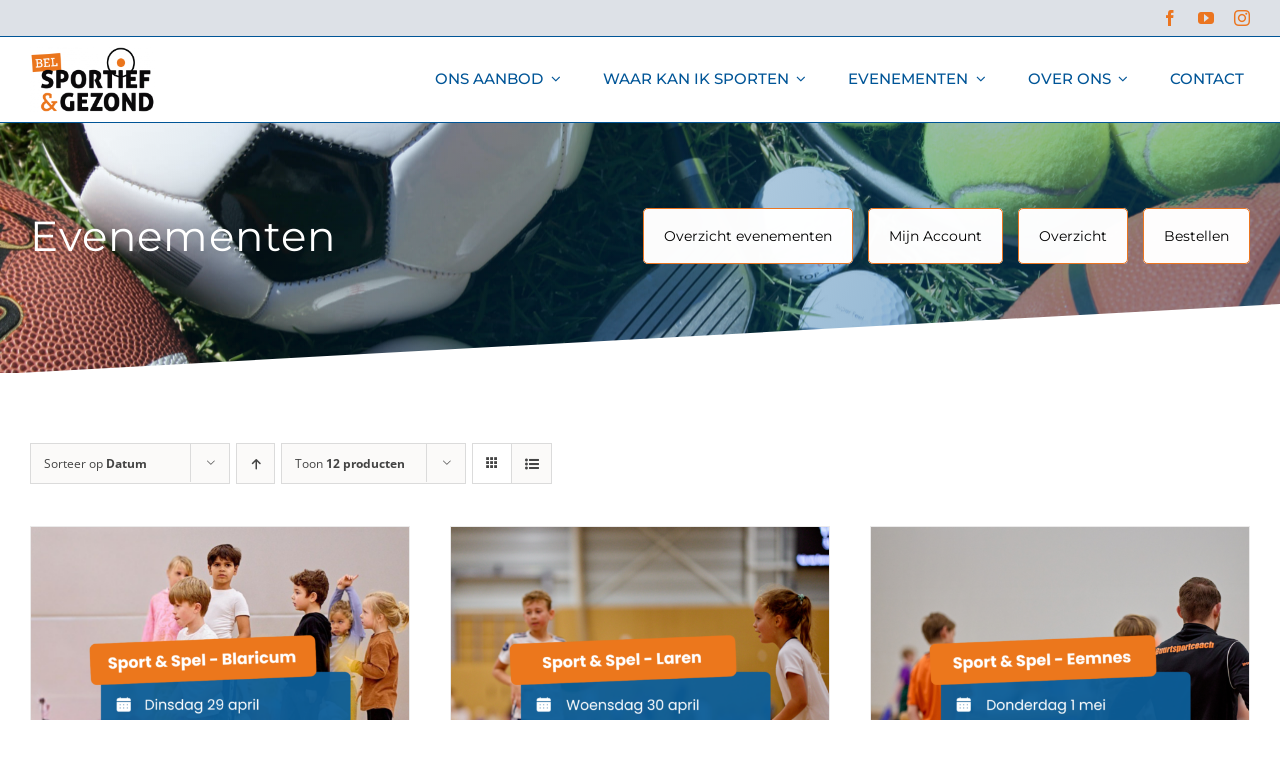

--- FILE ---
content_type: text/html; charset=UTF-8
request_url: https://activiteiten.sportiefengezondbel.nl/product-categorie/sportevenement/?product_view=grid&product_count=12
body_size: 155931
content:
<!DOCTYPE html>
<html class="avada-html-layout-wide avada-html-header-position-top avada-html-is-archive" lang="nl-NL" prefix="og: http://ogp.me/ns# fb: http://ogp.me/ns/fb#">
<head>
	<meta http-equiv="X-UA-Compatible" content="IE=edge" />
	<meta http-equiv="Content-Type" content="text/html; charset=utf-8"/>
	<meta name="viewport" content="width=device-width, initial-scale=1" />
	<title>Sportevenement &#8211; Activiteiten Sportief en gezond BEL</title>
<meta name='robots' content='max-image-preview:large' />
<link rel='dns-prefetch' href='//activiteiten.sportiefengezondbel.nl' />
<link rel="alternate" type="application/rss+xml" title="Activiteiten Sportief en gezond BEL &raquo; feed" href="https://activiteiten.sportiefengezondbel.nl/feed/" />
<link rel="alternate" type="application/rss+xml" title="Activiteiten Sportief en gezond BEL &raquo; reacties feed" href="https://activiteiten.sportiefengezondbel.nl/comments/feed/" />
					<link rel="shortcut icon" href="https://activiteiten.sportiefengezondbel.nl/wp-content/uploads/2023/03/Sportimpuls-Favicon-32px.png" type="image/x-icon" />
		
					<!-- Apple Touch Icon -->
			<link rel="apple-touch-icon" sizes="180x180" href="https://activiteiten.sportiefengezondbel.nl/wp-content/uploads/2023/03/Sportimpuls-Favicon-57px.png">
		
					<!-- Android Icon -->
			<link rel="icon" sizes="192x192" href="https://activiteiten.sportiefengezondbel.nl/wp-content/uploads/2023/03/Sportimpuls-Favicon-114px.png">
		
					<!-- MS Edge Icon -->
			<meta name="msapplication-TileImage" content="https://activiteiten.sportiefengezondbel.nl/wp-content/uploads/2023/03/Sportimpuls-Favicon-114px.png">
				<link rel="alternate" type="application/rss+xml" title="Activiteiten Sportief en gezond BEL &raquo; Sportevenement Categorie feed" href="https://activiteiten.sportiefengezondbel.nl/product-categorie/sportevenement/feed/" />
				
		<meta property="og:locale" content="nl_NL"/>
		<meta property="og:type" content="article"/>
		<meta property="og:site_name" content="Activiteiten Sportief en gezond BEL"/>
		<meta property="og:title" content="  Productcategorieën  Sportevenement"/>
				<meta property="og:url" content="https://activiteiten.sportiefengezondbel.nl/evenement/sport-spel-2024-tijgergym/"/>
																				<meta property="og:image" content="https://activiteiten.sportiefengezondbel.nl/wp-content/uploads/2024/12/Jouw-alineatekst.png"/>
		<meta property="og:image:width" content="1333"/>
		<meta property="og:image:height" content="1333"/>
		<meta property="og:image:type" content="image/png"/>
				<style id='wp-img-auto-sizes-contain-inline-css' type='text/css'>
img:is([sizes=auto i],[sizes^="auto," i]){contain-intrinsic-size:3000px 1500px}
/*# sourceURL=wp-img-auto-sizes-contain-inline-css */
</style>
<style id='woocommerce-inline-inline-css' type='text/css'>
.woocommerce form .form-row .required { visibility: visible; }
/*# sourceURL=woocommerce-inline-inline-css */
</style>
<link rel='stylesheet' id='mollie-applepaydirect-css' href='https://activiteiten.sportiefengezondbel.nl/wp-content/plugins/mollie-payments-for-woocommerce/public/css/mollie-applepaydirect.min.css?ver=1765789268' type='text/css' media='screen' />
<link rel='stylesheet' id='child-style-css' href='https://activiteiten.sportiefengezondbel.nl/wp-content/themes/Avada-Child-Theme/style.css?ver=6.9' type='text/css' media='all' />
<link rel='stylesheet' id='fusion-dynamic-css-css' href='https://activiteiten.sportiefengezondbel.nl/wp-content/uploads/fusion-styles/2aed60f3bb9d8c0329f8d5ee2d16f00c.min.css?ver=3.11.11' type='text/css' media='all' />
<script type="text/template" id="tmpl-variation-template">
	<div class="woocommerce-variation-description">{{{ data.variation.variation_description }}}</div>
	<div class="woocommerce-variation-price">{{{ data.variation.price_html }}}</div>
	<div class="woocommerce-variation-availability">{{{ data.variation.availability_html }}}</div>
</script>
<script type="text/template" id="tmpl-unavailable-variation-template">
	<p role="alert">Dit product is niet beschikbaar. Kies een andere combinatie.</p>
</script>
<script type="text/javascript" src="https://activiteiten.sportiefengezondbel.nl/wp-includes/js/jquery/jquery.min.js?ver=3.7.1" id="jquery-core-js"></script>
<script type="text/javascript" src="https://activiteiten.sportiefengezondbel.nl/wp-includes/js/jquery/jquery-migrate.min.js?ver=3.4.1" id="jquery-migrate-js"></script>
<script type="text/javascript" src="https://activiteiten.sportiefengezondbel.nl/wp-content/plugins/woocommerce/assets/js/jquery-blockui/jquery.blockUI.min.js?ver=2.7.0-wc.10.4.3" id="wc-jquery-blockui-js" defer="defer" data-wp-strategy="defer"></script>
<script type="text/javascript" id="wc-add-to-cart-js-extra">
/* <![CDATA[ */
var wc_add_to_cart_params = {"ajax_url":"/wp-admin/admin-ajax.php","wc_ajax_url":"/?wc-ajax=%%endpoint%%","i18n_view_cart":"Bekijk winkelwagen","cart_url":"https://activiteiten.sportiefengezondbel.nl/winkelmand/","is_cart":"","cart_redirect_after_add":"yes"};
//# sourceURL=wc-add-to-cart-js-extra
/* ]]> */
</script>
<script type="text/javascript" src="https://activiteiten.sportiefengezondbel.nl/wp-content/plugins/woocommerce/assets/js/frontend/add-to-cart.min.js?ver=10.4.3" id="wc-add-to-cart-js" defer="defer" data-wp-strategy="defer"></script>
<script type="text/javascript" src="https://activiteiten.sportiefengezondbel.nl/wp-content/plugins/woocommerce/assets/js/js-cookie/js.cookie.min.js?ver=2.1.4-wc.10.4.3" id="wc-js-cookie-js" defer="defer" data-wp-strategy="defer"></script>
<script type="text/javascript" id="woocommerce-js-extra">
/* <![CDATA[ */
var woocommerce_params = {"ajax_url":"/wp-admin/admin-ajax.php","wc_ajax_url":"/?wc-ajax=%%endpoint%%","i18n_password_show":"Wachtwoord weergeven","i18n_password_hide":"Wachtwoord verbergen"};
//# sourceURL=woocommerce-js-extra
/* ]]> */
</script>
<script type="text/javascript" src="https://activiteiten.sportiefengezondbel.nl/wp-content/plugins/woocommerce/assets/js/frontend/woocommerce.min.js?ver=10.4.3" id="woocommerce-js" defer="defer" data-wp-strategy="defer"></script>
<script type="text/javascript" src="https://activiteiten.sportiefengezondbel.nl/wp-includes/js/underscore.min.js?ver=1.13.7" id="underscore-js"></script>
<script type="text/javascript" id="wp-util-js-extra">
/* <![CDATA[ */
var _wpUtilSettings = {"ajax":{"url":"/wp-admin/admin-ajax.php"}};
//# sourceURL=wp-util-js-extra
/* ]]> */
</script>
<script type="text/javascript" src="https://activiteiten.sportiefengezondbel.nl/wp-includes/js/wp-util.min.js?ver=6.9" id="wp-util-js"></script>
<script type="text/javascript" id="wc-add-to-cart-variation-js-extra">
/* <![CDATA[ */
var wc_add_to_cart_variation_params = {"wc_ajax_url":"/?wc-ajax=%%endpoint%%","i18n_no_matching_variations_text":"Geen producten gevonden. Kies een andere combinatie.","i18n_make_a_selection_text":"Selecteer enkele productopties voordat je dit product aan je winkelwagen toevoegt.","i18n_unavailable_text":"Dit product is niet beschikbaar. Kies een andere combinatie.","i18n_reset_alert_text":"Je selectie is opnieuw ingesteld. Selecteer eerst product-opties alvorens dit product in de winkelmand te plaatsen."};
//# sourceURL=wc-add-to-cart-variation-js-extra
/* ]]> */
</script>
<script type="text/javascript" src="https://activiteiten.sportiefengezondbel.nl/wp-content/plugins/woocommerce/assets/js/frontend/add-to-cart-variation.min.js?ver=10.4.3" id="wc-add-to-cart-variation-js" defer="defer" data-wp-strategy="defer"></script>
<link rel="https://api.w.org/" href="https://activiteiten.sportiefengezondbel.nl/wp-json/" /><link rel="alternate" title="JSON" type="application/json" href="https://activiteiten.sportiefengezondbel.nl/wp-json/wp/v2/product_cat/79" /><link rel="EditURI" type="application/rsd+xml" title="RSD" href="https://activiteiten.sportiefengezondbel.nl/xmlrpc.php?rsd" />
<meta name="generator" content="WordPress 6.9" />
<meta name="generator" content="WooCommerce 10.4.3" />
<link rel="preload" href="https://activiteiten.sportiefengezondbel.nl/wp-content/themes/Avada/includes/lib/assets/fonts/icomoon/awb-icons.woff" as="font" type="font/woff" crossorigin><link rel="preload" href="//activiteiten.sportiefengezondbel.nl/wp-content/themes/Avada/includes/lib/assets/fonts/fontawesome/webfonts/fa-brands-400.woff2" as="font" type="font/woff2" crossorigin><link rel="preload" href="//activiteiten.sportiefengezondbel.nl/wp-content/themes/Avada/includes/lib/assets/fonts/fontawesome/webfonts/fa-regular-400.woff2" as="font" type="font/woff2" crossorigin><link rel="preload" href="//activiteiten.sportiefengezondbel.nl/wp-content/themes/Avada/includes/lib/assets/fonts/fontawesome/webfonts/fa-solid-900.woff2" as="font" type="font/woff2" crossorigin><link rel="preload" href="https://activiteiten.sportiefengezondbel.nl/wp-content/uploads/fusion-icons/avada-classic-v1.0/fonts/avada-classic.ttf?bi30fy" as="font" type="font/ttf" crossorigin><style type="text/css" id="css-fb-visibility">@media screen and (max-width: 640px){.fusion-no-small-visibility{display:none !important;}body .sm-text-align-center{text-align:center !important;}body .sm-text-align-left{text-align:left !important;}body .sm-text-align-right{text-align:right !important;}body .sm-flex-align-center{justify-content:center !important;}body .sm-flex-align-flex-start{justify-content:flex-start !important;}body .sm-flex-align-flex-end{justify-content:flex-end !important;}body .sm-mx-auto{margin-left:auto !important;margin-right:auto !important;}body .sm-ml-auto{margin-left:auto !important;}body .sm-mr-auto{margin-right:auto !important;}body .fusion-absolute-position-small{position:absolute;top:auto;width:100%;}.awb-sticky.awb-sticky-small{ position: sticky; top: var(--awb-sticky-offset,0); }}@media screen and (min-width: 641px) and (max-width: 1024px){.fusion-no-medium-visibility{display:none !important;}body .md-text-align-center{text-align:center !important;}body .md-text-align-left{text-align:left !important;}body .md-text-align-right{text-align:right !important;}body .md-flex-align-center{justify-content:center !important;}body .md-flex-align-flex-start{justify-content:flex-start !important;}body .md-flex-align-flex-end{justify-content:flex-end !important;}body .md-mx-auto{margin-left:auto !important;margin-right:auto !important;}body .md-ml-auto{margin-left:auto !important;}body .md-mr-auto{margin-right:auto !important;}body .fusion-absolute-position-medium{position:absolute;top:auto;width:100%;}.awb-sticky.awb-sticky-medium{ position: sticky; top: var(--awb-sticky-offset,0); }}@media screen and (min-width: 1025px){.fusion-no-large-visibility{display:none !important;}body .lg-text-align-center{text-align:center !important;}body .lg-text-align-left{text-align:left !important;}body .lg-text-align-right{text-align:right !important;}body .lg-flex-align-center{justify-content:center !important;}body .lg-flex-align-flex-start{justify-content:flex-start !important;}body .lg-flex-align-flex-end{justify-content:flex-end !important;}body .lg-mx-auto{margin-left:auto !important;margin-right:auto !important;}body .lg-ml-auto{margin-left:auto !important;}body .lg-mr-auto{margin-right:auto !important;}body .fusion-absolute-position-large{position:absolute;top:auto;width:100%;}.awb-sticky.awb-sticky-large{ position: sticky; top: var(--awb-sticky-offset,0); }}</style>	<noscript><style>.woocommerce-product-gallery{ opacity: 1 !important; }</style></noscript>
	<style type="text/css">.recentcomments a{display:inline !important;padding:0 !important;margin:0 !important;}</style>		<script type="text/javascript">
			var doc = document.documentElement;
			doc.setAttribute( 'data-useragent', navigator.userAgent );
		</script>
		
	<link rel='stylesheet' id='wc-blocks-style-css' href='https://activiteiten.sportiefengezondbel.nl/wp-content/plugins/woocommerce/assets/client/blocks/wc-blocks.css?ver=wc-10.4.3' type='text/css' media='all' />
<style id='global-styles-inline-css' type='text/css'>
:root{--wp--preset--aspect-ratio--square: 1;--wp--preset--aspect-ratio--4-3: 4/3;--wp--preset--aspect-ratio--3-4: 3/4;--wp--preset--aspect-ratio--3-2: 3/2;--wp--preset--aspect-ratio--2-3: 2/3;--wp--preset--aspect-ratio--16-9: 16/9;--wp--preset--aspect-ratio--9-16: 9/16;--wp--preset--color--black: #000000;--wp--preset--color--cyan-bluish-gray: #abb8c3;--wp--preset--color--white: #ffffff;--wp--preset--color--pale-pink: #f78da7;--wp--preset--color--vivid-red: #cf2e2e;--wp--preset--color--luminous-vivid-orange: #ff6900;--wp--preset--color--luminous-vivid-amber: #fcb900;--wp--preset--color--light-green-cyan: #7bdcb5;--wp--preset--color--vivid-green-cyan: #00d084;--wp--preset--color--pale-cyan-blue: #8ed1fc;--wp--preset--color--vivid-cyan-blue: #0693e3;--wp--preset--color--vivid-purple: #9b51e0;--wp--preset--color--awb-color-1: #ffffff;--wp--preset--color--awb-color-2: #f6f6f6;--wp--preset--color--awb-color-3: #a0ce4e;--wp--preset--color--awb-color-4: #6cbe99;--wp--preset--color--awb-color-5: #747474;--wp--preset--color--awb-color-6: #444444;--wp--preset--color--awb-color-7: #333333;--wp--preset--color--awb-color-8: #000000;--wp--preset--color--awb-color-custom-10: #e0dede;--wp--preset--color--awb-color-custom-11: #ebeaea;--wp--preset--color--awb-color-custom-12: rgba(235,234,234,0.8);--wp--preset--color--awb-color-custom-13: #e2e2e2;--wp--preset--color--awb-color-custom-14: #bfbfbf;--wp--preset--color--awb-color-custom-15: #8c8989;--wp--preset--color--awb-color-custom-16: #bebdbd;--wp--preset--color--awb-color-custom-17: #424242;--wp--preset--color--awb-color-custom-18: #363839;--wp--preset--gradient--vivid-cyan-blue-to-vivid-purple: linear-gradient(135deg,rgb(6,147,227) 0%,rgb(155,81,224) 100%);--wp--preset--gradient--light-green-cyan-to-vivid-green-cyan: linear-gradient(135deg,rgb(122,220,180) 0%,rgb(0,208,130) 100%);--wp--preset--gradient--luminous-vivid-amber-to-luminous-vivid-orange: linear-gradient(135deg,rgb(252,185,0) 0%,rgb(255,105,0) 100%);--wp--preset--gradient--luminous-vivid-orange-to-vivid-red: linear-gradient(135deg,rgb(255,105,0) 0%,rgb(207,46,46) 100%);--wp--preset--gradient--very-light-gray-to-cyan-bluish-gray: linear-gradient(135deg,rgb(238,238,238) 0%,rgb(169,184,195) 100%);--wp--preset--gradient--cool-to-warm-spectrum: linear-gradient(135deg,rgb(74,234,220) 0%,rgb(151,120,209) 20%,rgb(207,42,186) 40%,rgb(238,44,130) 60%,rgb(251,105,98) 80%,rgb(254,248,76) 100%);--wp--preset--gradient--blush-light-purple: linear-gradient(135deg,rgb(255,206,236) 0%,rgb(152,150,240) 100%);--wp--preset--gradient--blush-bordeaux: linear-gradient(135deg,rgb(254,205,165) 0%,rgb(254,45,45) 50%,rgb(107,0,62) 100%);--wp--preset--gradient--luminous-dusk: linear-gradient(135deg,rgb(255,203,112) 0%,rgb(199,81,192) 50%,rgb(65,88,208) 100%);--wp--preset--gradient--pale-ocean: linear-gradient(135deg,rgb(255,245,203) 0%,rgb(182,227,212) 50%,rgb(51,167,181) 100%);--wp--preset--gradient--electric-grass: linear-gradient(135deg,rgb(202,248,128) 0%,rgb(113,206,126) 100%);--wp--preset--gradient--midnight: linear-gradient(135deg,rgb(2,3,129) 0%,rgb(40,116,252) 100%);--wp--preset--font-size--small: 11.25px;--wp--preset--font-size--medium: 20px;--wp--preset--font-size--large: 22.5px;--wp--preset--font-size--x-large: 42px;--wp--preset--font-size--normal: 15px;--wp--preset--font-size--xlarge: 30px;--wp--preset--font-size--huge: 45px;--wp--preset--spacing--20: 0.44rem;--wp--preset--spacing--30: 0.67rem;--wp--preset--spacing--40: 1rem;--wp--preset--spacing--50: 1.5rem;--wp--preset--spacing--60: 2.25rem;--wp--preset--spacing--70: 3.38rem;--wp--preset--spacing--80: 5.06rem;--wp--preset--shadow--natural: 6px 6px 9px rgba(0, 0, 0, 0.2);--wp--preset--shadow--deep: 12px 12px 50px rgba(0, 0, 0, 0.4);--wp--preset--shadow--sharp: 6px 6px 0px rgba(0, 0, 0, 0.2);--wp--preset--shadow--outlined: 6px 6px 0px -3px rgb(255, 255, 255), 6px 6px rgb(0, 0, 0);--wp--preset--shadow--crisp: 6px 6px 0px rgb(0, 0, 0);}:where(.is-layout-flex){gap: 0.5em;}:where(.is-layout-grid){gap: 0.5em;}body .is-layout-flex{display: flex;}.is-layout-flex{flex-wrap: wrap;align-items: center;}.is-layout-flex > :is(*, div){margin: 0;}body .is-layout-grid{display: grid;}.is-layout-grid > :is(*, div){margin: 0;}:where(.wp-block-columns.is-layout-flex){gap: 2em;}:where(.wp-block-columns.is-layout-grid){gap: 2em;}:where(.wp-block-post-template.is-layout-flex){gap: 1.25em;}:where(.wp-block-post-template.is-layout-grid){gap: 1.25em;}.has-black-color{color: var(--wp--preset--color--black) !important;}.has-cyan-bluish-gray-color{color: var(--wp--preset--color--cyan-bluish-gray) !important;}.has-white-color{color: var(--wp--preset--color--white) !important;}.has-pale-pink-color{color: var(--wp--preset--color--pale-pink) !important;}.has-vivid-red-color{color: var(--wp--preset--color--vivid-red) !important;}.has-luminous-vivid-orange-color{color: var(--wp--preset--color--luminous-vivid-orange) !important;}.has-luminous-vivid-amber-color{color: var(--wp--preset--color--luminous-vivid-amber) !important;}.has-light-green-cyan-color{color: var(--wp--preset--color--light-green-cyan) !important;}.has-vivid-green-cyan-color{color: var(--wp--preset--color--vivid-green-cyan) !important;}.has-pale-cyan-blue-color{color: var(--wp--preset--color--pale-cyan-blue) !important;}.has-vivid-cyan-blue-color{color: var(--wp--preset--color--vivid-cyan-blue) !important;}.has-vivid-purple-color{color: var(--wp--preset--color--vivid-purple) !important;}.has-black-background-color{background-color: var(--wp--preset--color--black) !important;}.has-cyan-bluish-gray-background-color{background-color: var(--wp--preset--color--cyan-bluish-gray) !important;}.has-white-background-color{background-color: var(--wp--preset--color--white) !important;}.has-pale-pink-background-color{background-color: var(--wp--preset--color--pale-pink) !important;}.has-vivid-red-background-color{background-color: var(--wp--preset--color--vivid-red) !important;}.has-luminous-vivid-orange-background-color{background-color: var(--wp--preset--color--luminous-vivid-orange) !important;}.has-luminous-vivid-amber-background-color{background-color: var(--wp--preset--color--luminous-vivid-amber) !important;}.has-light-green-cyan-background-color{background-color: var(--wp--preset--color--light-green-cyan) !important;}.has-vivid-green-cyan-background-color{background-color: var(--wp--preset--color--vivid-green-cyan) !important;}.has-pale-cyan-blue-background-color{background-color: var(--wp--preset--color--pale-cyan-blue) !important;}.has-vivid-cyan-blue-background-color{background-color: var(--wp--preset--color--vivid-cyan-blue) !important;}.has-vivid-purple-background-color{background-color: var(--wp--preset--color--vivid-purple) !important;}.has-black-border-color{border-color: var(--wp--preset--color--black) !important;}.has-cyan-bluish-gray-border-color{border-color: var(--wp--preset--color--cyan-bluish-gray) !important;}.has-white-border-color{border-color: var(--wp--preset--color--white) !important;}.has-pale-pink-border-color{border-color: var(--wp--preset--color--pale-pink) !important;}.has-vivid-red-border-color{border-color: var(--wp--preset--color--vivid-red) !important;}.has-luminous-vivid-orange-border-color{border-color: var(--wp--preset--color--luminous-vivid-orange) !important;}.has-luminous-vivid-amber-border-color{border-color: var(--wp--preset--color--luminous-vivid-amber) !important;}.has-light-green-cyan-border-color{border-color: var(--wp--preset--color--light-green-cyan) !important;}.has-vivid-green-cyan-border-color{border-color: var(--wp--preset--color--vivid-green-cyan) !important;}.has-pale-cyan-blue-border-color{border-color: var(--wp--preset--color--pale-cyan-blue) !important;}.has-vivid-cyan-blue-border-color{border-color: var(--wp--preset--color--vivid-cyan-blue) !important;}.has-vivid-purple-border-color{border-color: var(--wp--preset--color--vivid-purple) !important;}.has-vivid-cyan-blue-to-vivid-purple-gradient-background{background: var(--wp--preset--gradient--vivid-cyan-blue-to-vivid-purple) !important;}.has-light-green-cyan-to-vivid-green-cyan-gradient-background{background: var(--wp--preset--gradient--light-green-cyan-to-vivid-green-cyan) !important;}.has-luminous-vivid-amber-to-luminous-vivid-orange-gradient-background{background: var(--wp--preset--gradient--luminous-vivid-amber-to-luminous-vivid-orange) !important;}.has-luminous-vivid-orange-to-vivid-red-gradient-background{background: var(--wp--preset--gradient--luminous-vivid-orange-to-vivid-red) !important;}.has-very-light-gray-to-cyan-bluish-gray-gradient-background{background: var(--wp--preset--gradient--very-light-gray-to-cyan-bluish-gray) !important;}.has-cool-to-warm-spectrum-gradient-background{background: var(--wp--preset--gradient--cool-to-warm-spectrum) !important;}.has-blush-light-purple-gradient-background{background: var(--wp--preset--gradient--blush-light-purple) !important;}.has-blush-bordeaux-gradient-background{background: var(--wp--preset--gradient--blush-bordeaux) !important;}.has-luminous-dusk-gradient-background{background: var(--wp--preset--gradient--luminous-dusk) !important;}.has-pale-ocean-gradient-background{background: var(--wp--preset--gradient--pale-ocean) !important;}.has-electric-grass-gradient-background{background: var(--wp--preset--gradient--electric-grass) !important;}.has-midnight-gradient-background{background: var(--wp--preset--gradient--midnight) !important;}.has-small-font-size{font-size: var(--wp--preset--font-size--small) !important;}.has-medium-font-size{font-size: var(--wp--preset--font-size--medium) !important;}.has-large-font-size{font-size: var(--wp--preset--font-size--large) !important;}.has-x-large-font-size{font-size: var(--wp--preset--font-size--x-large) !important;}
/*# sourceURL=global-styles-inline-css */
</style>
<link rel='stylesheet' id='wp-block-library-css' href='https://activiteiten.sportiefengezondbel.nl/wp-includes/css/dist/block-library/style.min.css?ver=6.9' type='text/css' media='all' />
<style id='wp-block-library-inline-css' type='text/css'>
/*wp_block_styles_on_demand_placeholder:696953976eb7c*/
/*# sourceURL=wp-block-library-inline-css */
</style>
<style id='wp-block-library-theme-inline-css' type='text/css'>
.wp-block-audio :where(figcaption){color:#555;font-size:13px;text-align:center}.is-dark-theme .wp-block-audio :where(figcaption){color:#ffffffa6}.wp-block-audio{margin:0 0 1em}.wp-block-code{border:1px solid #ccc;border-radius:4px;font-family:Menlo,Consolas,monaco,monospace;padding:.8em 1em}.wp-block-embed :where(figcaption){color:#555;font-size:13px;text-align:center}.is-dark-theme .wp-block-embed :where(figcaption){color:#ffffffa6}.wp-block-embed{margin:0 0 1em}.blocks-gallery-caption{color:#555;font-size:13px;text-align:center}.is-dark-theme .blocks-gallery-caption{color:#ffffffa6}:root :where(.wp-block-image figcaption){color:#555;font-size:13px;text-align:center}.is-dark-theme :root :where(.wp-block-image figcaption){color:#ffffffa6}.wp-block-image{margin:0 0 1em}.wp-block-pullquote{border-bottom:4px solid;border-top:4px solid;color:currentColor;margin-bottom:1.75em}.wp-block-pullquote :where(cite),.wp-block-pullquote :where(footer),.wp-block-pullquote__citation{color:currentColor;font-size:.8125em;font-style:normal;text-transform:uppercase}.wp-block-quote{border-left:.25em solid;margin:0 0 1.75em;padding-left:1em}.wp-block-quote cite,.wp-block-quote footer{color:currentColor;font-size:.8125em;font-style:normal;position:relative}.wp-block-quote:where(.has-text-align-right){border-left:none;border-right:.25em solid;padding-left:0;padding-right:1em}.wp-block-quote:where(.has-text-align-center){border:none;padding-left:0}.wp-block-quote.is-large,.wp-block-quote.is-style-large,.wp-block-quote:where(.is-style-plain){border:none}.wp-block-search .wp-block-search__label{font-weight:700}.wp-block-search__button{border:1px solid #ccc;padding:.375em .625em}:where(.wp-block-group.has-background){padding:1.25em 2.375em}.wp-block-separator.has-css-opacity{opacity:.4}.wp-block-separator{border:none;border-bottom:2px solid;margin-left:auto;margin-right:auto}.wp-block-separator.has-alpha-channel-opacity{opacity:1}.wp-block-separator:not(.is-style-wide):not(.is-style-dots){width:100px}.wp-block-separator.has-background:not(.is-style-dots){border-bottom:none;height:1px}.wp-block-separator.has-background:not(.is-style-wide):not(.is-style-dots){height:2px}.wp-block-table{margin:0 0 1em}.wp-block-table td,.wp-block-table th{word-break:normal}.wp-block-table :where(figcaption){color:#555;font-size:13px;text-align:center}.is-dark-theme .wp-block-table :where(figcaption){color:#ffffffa6}.wp-block-video :where(figcaption){color:#555;font-size:13px;text-align:center}.is-dark-theme .wp-block-video :where(figcaption){color:#ffffffa6}.wp-block-video{margin:0 0 1em}:root :where(.wp-block-template-part.has-background){margin-bottom:0;margin-top:0;padding:1.25em 2.375em}
/*# sourceURL=/wp-includes/css/dist/block-library/theme.min.css */
</style>
<style id='classic-theme-styles-inline-css' type='text/css'>
/*! This file is auto-generated */
.wp-block-button__link{color:#fff;background-color:#32373c;border-radius:9999px;box-shadow:none;text-decoration:none;padding:calc(.667em + 2px) calc(1.333em + 2px);font-size:1.125em}.wp-block-file__button{background:#32373c;color:#fff;text-decoration:none}
/*# sourceURL=/wp-includes/css/classic-themes.min.css */
</style>
</head>

<body class="archive tax-product_cat term-sportevenement term-79 wp-theme-Avada wp-child-theme-Avada-Child-Theme theme-Avada woocommerce woocommerce-page woocommerce-no-js fusion-image-hovers fusion-pagination-sizing fusion-button_type-flat fusion-button_span-no fusion-button_gradient-linear avada-image-rollover-circle-yes avada-image-rollover-yes avada-image-rollover-direction-top fusion-body ltr no-mobile-sticky-header no-mobile-slidingbar no-mobile-totop avada-has-rev-slider-styles fusion-disable-outline fusion-sub-menu-fade mobile-logo-pos-left layout-wide-mode avada-has-boxed-modal-shadow-none layout-scroll-offset-full avada-has-zero-margin-offset-top fusion-top-header menu-text-align-center fusion-woo-product-design-classic fusion-woo-shop-page-columns-4 fusion-woo-related-columns-3 fusion-woo-archive-page-columns-3 fusion-woocommerce-equal-heights avada-has-woo-gallery-disabled woo-outofstock-badge-top_bar mobile-menu-design-modern fusion-show-pagination-text fusion-header-layout-v2 avada-responsive avada-footer-fx-sticky avada-menu-highlight-style-bar fusion-search-form-classic fusion-main-menu-search-dropdown fusion-avatar-square avada-dropdown-styles avada-blog-layout-grid avada-blog-archive-layout-large avada-header-shadow-no avada-menu-icon-position-left avada-has-mainmenu-dropdown-divider avada-has-pagetitle-bg-parallax avada-has-titlebar-bar_and_content avada-has-pagination-padding avada-flyout-menu-direction-fade avada-ec-views-v1" data-awb-post-id="4579">
		<a class="skip-link screen-reader-text" href="#content">Ga naar inhoud</a>

	<div id="boxed-wrapper">
		
		<div id="wrapper" class="fusion-wrapper">
			<div id="home" style="position:relative;top:-1px;"></div>
												<div class="fusion-tb-header"><div class="fusion-fullwidth fullwidth-box fusion-builder-row-1 fusion-flex-container has-pattern-background has-mask-background nonhundred-percent-fullwidth non-hundred-percent-height-scrolling" style="--link_color: #eb7520;--awb-border-sizes-top:0px;--awb-border-sizes-bottom:0px;--awb-border-sizes-left:0px;--awb-border-sizes-right:0px;--awb-border-color:rgba(226,212,208,0);--awb-border-radius-top-left:0px;--awb-border-radius-top-right:0px;--awb-border-radius-bottom-right:0px;--awb-border-radius-bottom-left:0px;--awb-padding-top:10px;--awb-padding-right:30px;--awb-padding-bottom:10px;--awb-padding-left:30px;--awb-padding-top-small:16px;--awb-padding-bottom-small:16px;--awb-margin-top:0px;--awb-margin-bottom:0px;--awb-background-color:#dde1e7;--awb-flex-wrap:wrap;" ><div class="fusion-builder-row fusion-row fusion-flex-align-items-center fusion-flex-justify-content-flex-end fusion-flex-content-wrap" style="max-width:1508px;margin-left: calc(-4% / 2 );margin-right: calc(-4% / 2 );"><div class="fusion-layout-column fusion_builder_column fusion-builder-column-0 fusion_builder_column_1_2 1_2 fusion-flex-column" style="--awb-bg-size:cover;--awb-width-large:50%;--awb-margin-top-large:0px;--awb-spacing-right-large:3.84%;--awb-margin-bottom-large:0px;--awb-spacing-left-large:3.84%;--awb-width-medium:100%;--awb-order-medium:0;--awb-spacing-right-medium:1.92%;--awb-spacing-left-medium:1.92%;--awb-width-small:100%;--awb-order-small:0;--awb-spacing-right-small:1.92%;--awb-spacing-left-small:1.92%;" data-scroll-devices="small-visibility,medium-visibility,large-visibility"><div class="fusion-column-wrapper fusion-column-has-shadow fusion-flex-justify-content-flex-end fusion-content-layout-row"><div class="fusion-social-links fusion-social-links-1" style="--awb-margin-top:0px;--awb-margin-right:0px;--awb-margin-bottom:0px;--awb-margin-left:0px;--awb-alignment:right;--awb-box-border-top:0px;--awb-box-border-right:0px;--awb-box-border-bottom:0px;--awb-box-border-left:0px;--awb-icon-colors-hover:rgba(255,255,255,0.9);--awb-box-colors-hover:rgba(232,232,232,0.8);--awb-box-border-color:var(--awb-color3);--awb-box-border-color-hover:var(--awb-color4);--awb-alignment-small:center;"><div class="fusion-social-networks color-type-custom"><div class="fusion-social-networks-wrapper"><a class="fusion-social-network-icon fusion-tooltip fusion-facebook awb-icon-facebook" style="color:#eb7520;font-size:16px;" data-placement="bottom" data-title="Facebook" data-toggle="tooltip" title="Facebook" aria-label="facebook" target="_blank" rel="noopener noreferrer" href="https://www.facebook.com/belsportiefengezond/"></a><a class="fusion-social-network-icon fusion-tooltip fusion-youtube awb-icon-youtube" style="color:#eb7520;font-size:16px;" data-placement="bottom" data-title="YouTube" data-toggle="tooltip" title="YouTube" aria-label="youtube" target="_blank" rel="noopener noreferrer" href="https://www.youtube.com/@sportiefengezondbel3275"></a><a class="fusion-social-network-icon fusion-tooltip fusion-instagram awb-icon-instagram" style="color:#eb7520;font-size:16px;" data-placement="bottom" data-title="Instagram" data-toggle="tooltip" title="Instagram" aria-label="instagram" target="_blank" rel="noopener noreferrer" href="https://www.instagram.com/belsportiefengezond/"></a></div></div></div></div></div></div></div><div class="fusion-fullwidth fullwidth-box fusion-builder-row-2 fusion-flex-container has-pattern-background has-mask-background nonhundred-percent-fullwidth non-hundred-percent-height-scrolling fusion-sticky-container fusion-custom-z-index" style="--link_color: #eb7520;--awb-border-sizes-top:1px;--awb-border-sizes-bottom:1px;--awb-border-sizes-left:0px;--awb-border-sizes-right:0px;--awb-border-color:#005597;--awb-border-radius-top-left:0px;--awb-border-radius-top-right:0px;--awb-border-radius-bottom-right:0px;--awb-border-radius-bottom-left:0px;--awb-z-index:152;--awb-padding-top:0px;--awb-padding-right:30px;--awb-padding-bottom:0px;--awb-padding-left:30px;--awb-padding-top-small:20px;--awb-padding-bottom-small:20px;--awb-margin-top:0px;--awb-margin-bottom:0px;--awb-background-color:#ffffff;--awb-flex-wrap:wrap;" data-transition-offset="0" data-sticky-offset="0" data-scroll-offset="0" data-sticky-small-visibility="1" data-sticky-medium-visibility="1" data-sticky-large-visibility="1" ><div class="fusion-builder-row fusion-row fusion-flex-align-items-stretch fusion-flex-content-wrap" style="max-width:1508px;margin-left: calc(-4% / 2 );margin-right: calc(-4% / 2 );"><div class="fusion-layout-column fusion_builder_column fusion-builder-column-1 fusion_builder_column_1_5 1_5 fusion-flex-column" style="--awb-bg-size:cover;--awb-width-large:20%;--awb-margin-top-large:10px;--awb-spacing-right-large:9.6%;--awb-margin-bottom-large:10px;--awb-spacing-left-large:9.6%;--awb-width-medium:100%;--awb-order-medium:0;--awb-spacing-right-medium:1.92%;--awb-spacing-left-medium:1.92%;--awb-width-small:50%;--awb-order-small:0;--awb-spacing-right-small:3.84%;--awb-spacing-left-small:3.84%;" data-scroll-devices="small-visibility,medium-visibility,large-visibility"><div class="fusion-column-wrapper fusion-column-has-shadow fusion-flex-justify-content-center fusion-content-layout-column"><div class="fusion-image-element " style="--awb-max-width:125px;--awb-caption-title-font-family:var(--h2_typography-font-family);--awb-caption-title-font-weight:var(--h2_typography-font-weight);--awb-caption-title-font-style:var(--h2_typography-font-style);--awb-caption-title-size:var(--h2_typography-font-size);--awb-caption-title-transform:var(--h2_typography-text-transform);--awb-caption-title-line-height:var(--h2_typography-line-height);--awb-caption-title-letter-spacing:var(--h2_typography-letter-spacing);"><span class=" fusion-imageframe imageframe-none imageframe-1 hover-type-none"><a class="fusion-no-lightbox" href="https://belsportiefengezond.nl/" target="_self" aria-label="Sportimpuls-Gemeente-BEL-640"><img fetchpriority="high" decoding="async" width="1231" height="640" alt="Activiteiten Sportief en gezond BEL" src="https://activiteiten.sportiefengezondbel.nl/wp-content/uploads/2023/03/Sportimpuls-Gemeente-BEL-640.png" class="img-responsive wp-image-4138" srcset="https://activiteiten.sportiefengezondbel.nl/wp-content/uploads/2023/03/Sportimpuls-Gemeente-BEL-640-200x104.png 200w, https://activiteiten.sportiefengezondbel.nl/wp-content/uploads/2023/03/Sportimpuls-Gemeente-BEL-640-400x208.png 400w, https://activiteiten.sportiefengezondbel.nl/wp-content/uploads/2023/03/Sportimpuls-Gemeente-BEL-640-600x312.png 600w, https://activiteiten.sportiefengezondbel.nl/wp-content/uploads/2023/03/Sportimpuls-Gemeente-BEL-640-800x416.png 800w, https://activiteiten.sportiefengezondbel.nl/wp-content/uploads/2023/03/Sportimpuls-Gemeente-BEL-640-1200x624.png 1200w, https://activiteiten.sportiefengezondbel.nl/wp-content/uploads/2023/03/Sportimpuls-Gemeente-BEL-640.png 1231w" sizes="(max-width: 1024px) 100vw, (max-width: 640px) 100vw, 400px" /></a></span></div></div></div><div class="fusion-layout-column fusion_builder_column fusion-builder-column-2 fusion_builder_column_4_5 4_5 fusion-flex-column" style="--awb-bg-size:cover;--awb-width-large:80%;--awb-margin-top-large:0px;--awb-spacing-right-large:2.4%;--awb-margin-bottom-large:0px;--awb-spacing-left-large:2.4%;--awb-width-medium:100%;--awb-order-medium:0;--awb-spacing-right-medium:1.92%;--awb-spacing-left-medium:1.92%;--awb-width-small:50%;--awb-order-small:0;--awb-spacing-right-small:3.84%;--awb-spacing-left-small:3.84%;"><div class="fusion-column-wrapper fusion-column-has-shadow fusion-flex-justify-content-center fusion-content-layout-column"><nav class="awb-menu awb-menu_row awb-menu_em-hover mobile-mode-collapse-to-button awb-menu_icons-left awb-menu_dc-yes mobile-trigger-fullwidth-off awb-menu_mobile-toggle awb-menu_indent-left mobile-size-full-absolute loading mega-menu-loading awb-menu_desktop awb-menu_dropdown awb-menu_expand-right awb-menu_transition-opacity" style="--awb-font-size:15px;--awb-line-height:var(--awb-typography3-line-height);--awb-text-transform:var(--awb-typography3-text-transform);--awb-min-height:80px;--awb-gap:30px;--awb-justify-content:flex-end;--awb-items-padding-right:6px;--awb-items-padding-left:6px;--awb-border-bottom:2px;--awb-color:#005597;--awb-active-color:#eb7520;--awb-active-border-color:#eb7520;--awb-submenu-color:#22201d;--awb-submenu-bg:#ffffff;--awb-submenu-sep-color:rgba(0,0,0,0);--awb-submenu-border-radius-top-left:0px;--awb-submenu-border-radius-top-right:0px;--awb-submenu-border-radius-bottom-right:6px;--awb-submenu-border-radius-bottom-left:6px;--awb-submenu-active-bg:#c34535;--awb-submenu-active-color:#ffffff;--awb-submenu-text-transform:none;--awb-icons-color:#22201d;--awb-icons-hover-color:#ffffff;--awb-main-justify-content:flex-start;--awb-mobile-nav-button-align-hor:flex-end;--awb-mobile-color:#22201d;--awb-mobile-nav-items-height:55;--awb-mobile-active-bg:#c34535;--awb-mobile-active-color:#ffffff;--awb-mobile-trigger-font-size:25px;--awb-mobile-trigger-color:#22201d;--awb-mobile-trigger-background-color:rgba(255,255,255,0);--awb-mobile-nav-trigger-bottom-margin:20px;--awb-mobile-sep-color:#ffffff;--awb-mobile-justify:flex-start;--awb-mobile-caret-left:auto;--awb-mobile-caret-right:0;--awb-box-shadow:0px 3px 10px 0px rgba(33,31,28,0.03);;--awb-fusion-font-family-typography:&quot;Montserrat&quot;;--awb-fusion-font-style-typography:normal;--awb-fusion-font-weight-typography:500;--awb-fusion-font-family-submenu-typography:inherit;--awb-fusion-font-style-submenu-typography:normal;--awb-fusion-font-weight-submenu-typography:400;--awb-fusion-font-family-mobile-typography:inherit;--awb-fusion-font-style-mobile-typography:normal;--awb-fusion-font-weight-mobile-typography:400;" aria-label="Hoofdemenu BEL" data-breakpoint="1024" data-count="0" data-transition-type="fade" data-transition-time="300" data-expand="right"><button type="button" class="awb-menu__m-toggle awb-menu__m-toggle_no-text" aria-expanded="false" aria-controls="menu-hoofdemenu-bel"><span class="awb-menu__m-toggle-inner"><span class="collapsed-nav-text"><span class="screen-reader-text">Toggle Navigation</span></span><span class="awb-menu__m-collapse-icon awb-menu__m-collapse-icon_no-text"><span class="awb-menu__m-collapse-icon-open awb-menu__m-collapse-icon-open_no-text fa-bars fas"></span><span class="awb-menu__m-collapse-icon-close awb-menu__m-collapse-icon-close_no-text fa-times fas"></span></span></span></button><ul id="menu-hoofdemenu-bel" class="fusion-menu awb-menu__main-ul awb-menu__main-ul_row"><li  id="menu-item-4175"  class="menu-item menu-item-type-custom menu-item-object-custom menu-item-has-children menu-item-4175 awb-menu__li awb-menu__main-li awb-menu__main-li_regular"  data-item-id="4175"><span class="awb-menu__main-background-default awb-menu__main-background-default_fade"></span><span class="awb-menu__main-background-active awb-menu__main-background-active_fade"></span><a  href="#" class="awb-menu__main-a awb-menu__main-a_regular"><span class="menu-text">ONS AANBOD</span><span class="awb-menu__open-nav-submenu-hover"></span></a><button type="button" aria-label="Open submenu of ONS AANBOD" aria-expanded="false" class="awb-menu__open-nav-submenu_mobile awb-menu__open-nav-submenu_main"></button><div class="awb-menu__mega-wrap" id="awb-mega-menu-4215" data-width="site_width" style="--awb-megamenu-width:var(--site_width)"><div class="fusion-fullwidth fullwidth-box fusion-builder-row-2-1 fusion-flex-container has-pattern-background has-mask-background mega-menu-bel nonhundred-percent-fullwidth non-hundred-percent-height-scrolling fusion-custom-z-index" style="--link_color: #eb7520;--awb-border-sizes-top:2px;--awb-border-color:#eb7520;--awb-border-radius-top-left:0px;--awb-border-radius-top-right:0px;--awb-border-radius-bottom-right:0px;--awb-border-radius-bottom-left:0px;--awb-z-index:100;--awb-padding-top:0px;--awb-padding-right:0px;--awb-padding-bottom:0px;--awb-padding-left:0px;--awb-background-color:#ffffff;--awb-flex-wrap:wrap;--awb-box-shadow:5px 5px 10px 5px rgba(42,46,56,0.2);" ><div class="fusion-builder-row fusion-row fusion-flex-align-items-stretch fusion-flex-content-wrap" style="max-width:calc( 1450px + 0px );margin-left: calc(-0px / 2 );margin-right: calc(-0px / 2 );"><div class="fusion-layout-column fusion_builder_column fusion-builder-column-3 fusion_builder_column_1_4 1_4 fusion-flex-column" style="--awb-padding-top:10px;--awb-padding-right:20px;--awb-padding-bottom:10px;--awb-padding-left:20px;--awb-bg-color:#ffffff;--awb-bg-color-hover:#ffffff;--awb-bg-size:cover;--awb-border-color:#dde1e7;--awb-border-right:1px;--awb-border-style:solid;--awb-width-large:25%;--awb-margin-top-large:10px;--awb-spacing-right-large:0px;--awb-margin-bottom-large:10px;--awb-spacing-left-large:0px;--awb-width-medium:100%;--awb-order-medium:0;--awb-spacing-right-medium:0px;--awb-spacing-left-medium:0px;--awb-width-small:100%;--awb-order-small:0;--awb-spacing-right-small:0px;--awb-spacing-left-small:0px;" data-scroll-devices="small-visibility,medium-visibility,large-visibility"><div class="fusion-column-wrapper fusion-column-has-shadow fusion-flex-justify-content-flex-start fusion-content-layout-column"><div class="fusion-title title fusion-title-1 fusion-sep-none fusion-title-text fusion-title-size-one" style="--awb-text-color:#eb7520;--awb-margin-bottom:20px;--awb-font-size:16px;"><h1 class="fusion-title-heading title-heading-left fusion-responsive-typography-calculated" style="font-family:&quot;Aleo&quot;;font-style:normal;font-weight:700;margin:0;font-size:1em;text-transform:uppercase;--fontSize:16;--minFontSize:16;line-height:var(--awb-typography1-line-height);">Jeugd</h1></div><div class="fusion-image-element " style="--awb-aspect-ratio:3 / 1;--awb-caption-title-color:rgba(255,255,255,0);--awb-caption-overlay-color:rgba(18,18,18,0.1);--awb-caption-title-font-family:var(--h2_typography-font-family);--awb-caption-title-font-weight:var(--h2_typography-font-weight);--awb-caption-title-font-style:var(--h2_typography-font-style);--awb-caption-title-size:var(--h2_typography-font-size);--awb-caption-title-transform:var(--h2_typography-text-transform);--awb-caption-title-line-height:var(--h2_typography-line-height);--awb-caption-title-letter-spacing:var(--h2_typography-letter-spacing);"><span class=" fusion-imageframe imageframe-none imageframe-2 awb-imageframe-style awb-imageframe-style-schantel has-aspect-ratio"><img decoding="async" width="1500" height="500" title="BEL-Megamenu-Jeugd" src="https://activiteiten.sportiefengezondbel.nl/wp-content/uploads/2023/07/BEL-Megamenu-Jeugd.jpg" class="img-responsive wp-image-4222 img-with-aspect-ratio" alt srcset="https://activiteiten.sportiefengezondbel.nl/wp-content/uploads/2023/07/BEL-Megamenu-Jeugd-200x67.jpg 200w, https://activiteiten.sportiefengezondbel.nl/wp-content/uploads/2023/07/BEL-Megamenu-Jeugd-400x133.jpg 400w, https://activiteiten.sportiefengezondbel.nl/wp-content/uploads/2023/07/BEL-Megamenu-Jeugd-600x200.jpg 600w, https://activiteiten.sportiefengezondbel.nl/wp-content/uploads/2023/07/BEL-Megamenu-Jeugd-800x267.jpg 800w, https://activiteiten.sportiefengezondbel.nl/wp-content/uploads/2023/07/BEL-Megamenu-Jeugd-1200x400.jpg 1200w, https://activiteiten.sportiefengezondbel.nl/wp-content/uploads/2023/07/BEL-Megamenu-Jeugd.jpg 1500w" sizes="(max-width: 1024px) 100vw, (max-width: 640px) 100vw, 400px" /><div class="awb-imageframe-caption-container"><div class="awb-imageframe-caption"><h2 class="awb-imageframe-caption-title">shop</h2></div></div></span></div><div class="fusion-separator fusion-full-width-sep" style="align-self: center;margin-left: auto;margin-right: auto;margin-top:20px;width:100%;"><div class="fusion-separator-border sep-single sep-solid" style="--awb-height:20px;--awb-amount:20px;--awb-sep-color:#005597;border-color:#005597;border-top-width:1px;"></div></div><nav class="awb-submenu awb-submenu_column awb-submenu_em-hover awb-submenu_icons-left awb-submenu_dc-yes awb-submenu_transition-fade awb-submenu_dropdown awb-submenu_expand-right" style="--awb-line-height:2.3;--awb-text-transform:var(--awb-typography4-text-transform);--awb-main-justify-content:flex-start;--awb-color:#000000;--awb-active-color:#005597;--awb-active-bg:#dde1e7;--awb-icons-hover-color:#63a3e8;--awb-margin-top:10px;--awb-items-padding-top:7px;--awb-items-padding-bottom:7px;--awb-items-padding-left:3px;--awb-items-padding-right:3px;--awb-font-size:14px;--awb-border-left:5px;--awb-border-right:5px;--awb-active-border-left:5px;--awb-active-border-right:5px;--awb-fusion-font-family-typography:&quot;Montserrat&quot;;--awb-fusion-font-style-typography:normal;--awb-fusion-font-weight-typography:500;--awb-fusion-font-family-submenu-typography:inherit;--awb-fusion-font-style-submenu-typography:normal;--awb-fusion-font-weight-submenu-typography:400;" aria-label="Menu" data-count="0" data-transition-type="fade" data-transition-time="300" data-breakpoint="0"><ul id="menu-jeugd" class="fusion-menu awb-submenu__main-ul awb-submenu__main-ul_column"><li  id="menu-item-4200"  class="menu-item menu-item-type-custom menu-item-object-custom menu-item-4200 awb-submenu__li awb-submenu__main-li awb-submenu__main-li_regular"  data-item-id="4200"><span class="awb-submenu__main-background-default awb-submenu__main-background-default_fade"></span><span class="awb-submenu__main-background-active awb-submenu__main-background-active_fade"></span><a  href="https://belsportiefengezond.nl/sjors-sportief/" class="awb-submenu__main-a awb-submenu__main-a_regular"><span class="menu-text">Sjors Sportief en Creatief</span></a></li><li  id="menu-item-4201"  class="menu-item menu-item-type-custom menu-item-object-custom menu-item-4201 awb-submenu__li awb-submenu__main-li awb-submenu__main-li_regular"  data-item-id="4201"><span class="awb-submenu__main-background-default awb-submenu__main-background-default_fade"></span><span class="awb-submenu__main-background-active awb-submenu__main-background-active_fade"></span><a  href="https://belsportiefengezond.nl/jeugdsportfonds/" class="awb-submenu__main-a awb-submenu__main-a_regular"><span class="menu-text">Jeugdfonds Sport &#038; Cultuur</span></a></li><li  id="menu-item-4202"  class="menu-item menu-item-type-custom menu-item-object-custom menu-item-4202 awb-submenu__li awb-submenu__main-li awb-submenu__main-li_regular"  data-item-id="4202"><span class="awb-submenu__main-background-default awb-submenu__main-background-default_fade"></span><span class="awb-submenu__main-background-active awb-submenu__main-background-active_fade"></span><a  href="https://belsportiefengezond.nl/jogg/" class="awb-submenu__main-a awb-submenu__main-a_regular"><span class="menu-text">JOGG</span></a></li></ul></nav></div></div><div class="fusion-layout-column fusion_builder_column fusion-builder-column-4 fusion_builder_column_1_4 1_4 fusion-flex-column" style="--awb-padding-top:10px;--awb-padding-right:20px;--awb-padding-bottom:10px;--awb-padding-left:20px;--awb-bg-color:#ffffff;--awb-bg-color-hover:#ffffff;--awb-bg-size:cover;--awb-border-color:#dde1e7;--awb-border-right:1px;--awb-border-style:solid;--awb-width-large:25%;--awb-margin-top-large:10px;--awb-spacing-right-large:0px;--awb-margin-bottom-large:10px;--awb-spacing-left-large:0px;--awb-width-medium:100%;--awb-order-medium:0;--awb-spacing-right-medium:0px;--awb-spacing-left-medium:0px;--awb-width-small:100%;--awb-order-small:0;--awb-spacing-right-small:0px;--awb-spacing-left-small:0px;" data-scroll-devices="small-visibility,medium-visibility,large-visibility"><div class="fusion-column-wrapper fusion-column-has-shadow fusion-flex-justify-content-flex-start fusion-content-layout-column"><div class="fusion-title title fusion-title-2 fusion-sep-none fusion-title-text fusion-title-size-one" style="--awb-text-color:#eb7520;--awb-margin-bottom:20px;--awb-font-size:16px;"><h1 class="fusion-title-heading title-heading-left fusion-responsive-typography-calculated" style="font-family:&quot;Aleo&quot;;font-style:normal;font-weight:700;margin:0;font-size:1em;text-transform:uppercase;--fontSize:16;--minFontSize:16;line-height:var(--awb-typography1-line-height);">Volwassenen / Senioren</h1></div><div class="fusion-image-element " style="--awb-aspect-ratio:3 / 1;--awb-caption-title-color:rgba(255,255,255,0);--awb-caption-overlay-color:rgba(18,18,18,0.1);--awb-caption-title-font-family:var(--h2_typography-font-family);--awb-caption-title-font-weight:var(--h2_typography-font-weight);--awb-caption-title-font-style:var(--h2_typography-font-style);--awb-caption-title-size:var(--h2_typography-font-size);--awb-caption-title-transform:var(--h2_typography-text-transform);--awb-caption-title-line-height:var(--h2_typography-line-height);--awb-caption-title-letter-spacing:var(--h2_typography-letter-spacing);"><span class=" fusion-imageframe imageframe-none imageframe-3 awb-imageframe-style awb-imageframe-style-schantel has-aspect-ratio"><img decoding="async" width="1500" height="500" title="BEL-Megamenu-VolwassenenSenioren" src="https://activiteiten.sportiefengezondbel.nl/wp-content/uploads/2023/07/BEL-Megamenu-VolwassenenSenioren.jpg" class="img-responsive wp-image-4224 img-with-aspect-ratio" alt srcset="https://activiteiten.sportiefengezondbel.nl/wp-content/uploads/2023/07/BEL-Megamenu-VolwassenenSenioren-200x67.jpg 200w, https://activiteiten.sportiefengezondbel.nl/wp-content/uploads/2023/07/BEL-Megamenu-VolwassenenSenioren-400x133.jpg 400w, https://activiteiten.sportiefengezondbel.nl/wp-content/uploads/2023/07/BEL-Megamenu-VolwassenenSenioren-600x200.jpg 600w, https://activiteiten.sportiefengezondbel.nl/wp-content/uploads/2023/07/BEL-Megamenu-VolwassenenSenioren-800x267.jpg 800w, https://activiteiten.sportiefengezondbel.nl/wp-content/uploads/2023/07/BEL-Megamenu-VolwassenenSenioren-1200x400.jpg 1200w, https://activiteiten.sportiefengezondbel.nl/wp-content/uploads/2023/07/BEL-Megamenu-VolwassenenSenioren.jpg 1500w" sizes="(max-width: 1024px) 100vw, (max-width: 640px) 100vw, 400px" /><div class="awb-imageframe-caption-container"><div class="awb-imageframe-caption"><h2 class="awb-imageframe-caption-title">shop</h2></div></div></span></div><div class="fusion-separator fusion-full-width-sep" style="align-self: center;margin-left: auto;margin-right: auto;margin-top:20px;width:100%;"><div class="fusion-separator-border sep-single sep-solid" style="--awb-height:20px;--awb-amount:20px;--awb-sep-color:#005597;border-color:#005597;border-top-width:1px;"></div></div><nav class="awb-submenu awb-submenu_column awb-submenu_em-hover awb-submenu_icons-left awb-submenu_dc-yes awb-submenu_transition-fade awb-submenu_dropdown awb-submenu_expand-right" style="--awb-line-height:2.3;--awb-text-transform:var(--awb-typography4-text-transform);--awb-main-justify-content:flex-start;--awb-color:#000000;--awb-active-color:#005597;--awb-active-bg:#dde1e7;--awb-icons-hover-color:#63a3e8;--awb-margin-top:10px;--awb-items-padding-top:7px;--awb-items-padding-bottom:7px;--awb-items-padding-left:3px;--awb-items-padding-right:3px;--awb-font-size:14px;--awb-border-left:5px;--awb-border-right:5px;--awb-active-border-left:5px;--awb-active-border-right:5px;--awb-fusion-font-family-typography:&quot;Montserrat&quot;;--awb-fusion-font-style-typography:normal;--awb-fusion-font-weight-typography:500;--awb-fusion-font-family-submenu-typography:inherit;--awb-fusion-font-style-submenu-typography:normal;--awb-fusion-font-weight-submenu-typography:400;" aria-label="Menu" data-count="1" data-transition-type="fade" data-transition-time="300" data-breakpoint="0"><ul id="menu-volwassenen-senioren" class="fusion-menu awb-submenu__main-ul awb-submenu__main-ul_column"><li  id="menu-item-4203"  class="menu-item menu-item-type-custom menu-item-object-custom menu-item-4203 awb-submenu__li awb-submenu__main-li awb-submenu__main-li_regular"  data-item-id="4203"><span class="awb-submenu__main-background-default awb-submenu__main-background-default_fade"></span><span class="awb-submenu__main-background-active awb-submenu__main-background-active_fade"></span><a  href="https://belsportiefengezond.nl/bewegen-op-recept/" class="awb-submenu__main-a awb-submenu__main-a_regular"><span class="menu-text">Bewegen op recept</span></a></li><li  id="menu-item-4204"  class="menu-item menu-item-type-custom menu-item-object-custom menu-item-4204 awb-submenu__li awb-submenu__main-li awb-submenu__main-li_regular"  data-item-id="4204"><span class="awb-submenu__main-background-default awb-submenu__main-background-default_fade"></span><span class="awb-submenu__main-background-active awb-submenu__main-background-active_fade"></span><a  href="https://belsportiefengezond.nl/beweegloket/" class="awb-submenu__main-a awb-submenu__main-a_regular"><span class="menu-text">Beweegloket</span></a></li><li  id="menu-item-4205"  class="menu-item menu-item-type-custom menu-item-object-custom menu-item-4205 awb-submenu__li awb-submenu__main-li awb-submenu__main-li_regular"  data-item-id="4205"><span class="awb-submenu__main-background-default awb-submenu__main-background-default_fade"></span><span class="awb-submenu__main-background-active awb-submenu__main-background-active_fade"></span><a  href="https://belsportiefengezond.nl/volwassenenfonds/" class="awb-submenu__main-a awb-submenu__main-a_regular"><span class="menu-text">Volwassenenfonds</span></a></li><li  id="menu-item-4206"  class="menu-item menu-item-type-custom menu-item-object-custom menu-item-4206 awb-submenu__li awb-submenu__main-li awb-submenu__main-li_regular"  data-item-id="4206"><span class="awb-submenu__main-background-default awb-submenu__main-background-default_fade"></span><span class="awb-submenu__main-background-active awb-submenu__main-background-active_fade"></span><a  href="https://belsportiefengezond.nl/max-vitaal/" class="awb-submenu__main-a awb-submenu__main-a_regular"><span class="menu-text">Max Vitaal</span></a></li></ul></nav></div></div><div class="fusion-layout-column fusion_builder_column fusion-builder-column-5 fusion_builder_column_1_4 1_4 fusion-flex-column" style="--awb-padding-top:10px;--awb-padding-right:20px;--awb-padding-bottom:10px;--awb-padding-left:20px;--awb-bg-color:#ffffff;--awb-bg-color-hover:#ffffff;--awb-bg-size:cover;--awb-border-color:#dde1e7;--awb-border-right:1px;--awb-border-style:solid;--awb-width-large:25%;--awb-margin-top-large:10px;--awb-spacing-right-large:0px;--awb-margin-bottom-large:10px;--awb-spacing-left-large:0px;--awb-width-medium:100%;--awb-order-medium:0;--awb-spacing-right-medium:0px;--awb-spacing-left-medium:0px;--awb-width-small:100%;--awb-order-small:0;--awb-spacing-right-small:0px;--awb-spacing-left-small:0px;" data-scroll-devices="small-visibility,medium-visibility,large-visibility"><div class="fusion-column-wrapper fusion-column-has-shadow fusion-flex-justify-content-flex-start fusion-content-layout-column"><div class="fusion-title title fusion-title-3 fusion-sep-none fusion-title-text fusion-title-size-one" style="--awb-text-color:#eb7520;--awb-margin-bottom:20px;--awb-font-size:16px;"><h1 class="fusion-title-heading title-heading-left fusion-responsive-typography-calculated" style="font-family:&quot;Aleo&quot;;font-style:normal;font-weight:700;margin:0;font-size:1em;text-transform:uppercase;--fontSize:16;--minFontSize:16;line-height:var(--awb-typography1-line-height);">Aangepast Sporten</h1></div><div class="fusion-image-element " style="--awb-aspect-ratio:3 / 1;--awb-caption-title-color:rgba(255,255,255,0);--awb-caption-overlay-color:rgba(18,18,18,0.1);--awb-caption-title-font-family:var(--h2_typography-font-family);--awb-caption-title-font-weight:var(--h2_typography-font-weight);--awb-caption-title-font-style:var(--h2_typography-font-style);--awb-caption-title-size:var(--h2_typography-font-size);--awb-caption-title-transform:var(--h2_typography-text-transform);--awb-caption-title-line-height:var(--h2_typography-line-height);--awb-caption-title-letter-spacing:var(--h2_typography-letter-spacing);"><span class=" fusion-imageframe imageframe-none imageframe-4 awb-imageframe-style awb-imageframe-style-schantel has-aspect-ratio"><img decoding="async" width="1500" height="500" title="BEL-Megamenu-Aangepastsporten" src="https://activiteiten.sportiefengezondbel.nl/wp-content/uploads/2023/07/BEL-Megamenu-Aangepastsporten.jpg" class="img-responsive wp-image-4221 img-with-aspect-ratio" alt srcset="https://activiteiten.sportiefengezondbel.nl/wp-content/uploads/2023/07/BEL-Megamenu-Aangepastsporten-200x67.jpg 200w, https://activiteiten.sportiefengezondbel.nl/wp-content/uploads/2023/07/BEL-Megamenu-Aangepastsporten-400x133.jpg 400w, https://activiteiten.sportiefengezondbel.nl/wp-content/uploads/2023/07/BEL-Megamenu-Aangepastsporten-600x200.jpg 600w, https://activiteiten.sportiefengezondbel.nl/wp-content/uploads/2023/07/BEL-Megamenu-Aangepastsporten-800x267.jpg 800w, https://activiteiten.sportiefengezondbel.nl/wp-content/uploads/2023/07/BEL-Megamenu-Aangepastsporten-1200x400.jpg 1200w, https://activiteiten.sportiefengezondbel.nl/wp-content/uploads/2023/07/BEL-Megamenu-Aangepastsporten.jpg 1500w" sizes="(max-width: 1024px) 100vw, (max-width: 640px) 100vw, 400px" /><div class="awb-imageframe-caption-container"><div class="awb-imageframe-caption"><h2 class="awb-imageframe-caption-title">shop</h2></div></div></span></div><div class="fusion-separator fusion-full-width-sep" style="align-self: center;margin-left: auto;margin-right: auto;margin-top:20px;width:100%;"><div class="fusion-separator-border sep-single sep-solid" style="--awb-height:20px;--awb-amount:20px;--awb-sep-color:#005597;border-color:#005597;border-top-width:1px;"></div></div><nav class="awb-submenu awb-submenu_column awb-submenu_em-hover awb-submenu_icons-left awb-submenu_dc-yes awb-submenu_transition-fade awb-submenu_dropdown awb-submenu_expand-right" style="--awb-line-height:2.3;--awb-text-transform:var(--awb-typography4-text-transform);--awb-main-justify-content:flex-start;--awb-color:#000000;--awb-active-color:#005597;--awb-active-bg:#dde1e7;--awb-icons-hover-color:#63a3e8;--awb-margin-top:10px;--awb-items-padding-top:7px;--awb-items-padding-bottom:7px;--awb-items-padding-left:3px;--awb-items-padding-right:3px;--awb-font-size:14px;--awb-border-left:5px;--awb-border-right:5px;--awb-active-border-left:5px;--awb-active-border-right:5px;--awb-fusion-font-family-typography:&quot;Montserrat&quot;;--awb-fusion-font-style-typography:normal;--awb-fusion-font-weight-typography:500;--awb-fusion-font-family-submenu-typography:inherit;--awb-fusion-font-style-submenu-typography:normal;--awb-fusion-font-weight-submenu-typography:400;" aria-label="Menu" data-count="2" data-transition-type="fade" data-transition-time="300" data-breakpoint="0"><ul id="menu-aangepast-sporten" class="fusion-menu awb-submenu__main-ul awb-submenu__main-ul_column"><li  id="menu-item-4207"  class="menu-item menu-item-type-custom menu-item-object-custom menu-item-4207 awb-submenu__li awb-submenu__main-li awb-submenu__main-li_regular"  data-item-id="4207"><span class="awb-submenu__main-background-default awb-submenu__main-background-default_fade"></span><span class="awb-submenu__main-background-active awb-submenu__main-background-active_fade"></span><a  href="https://belsportiefengezond.nl/consulent-aangepast-sporten/" class="awb-submenu__main-a awb-submenu__main-a_regular"><span class="menu-text">Consulent aangepast sporten</span></a></li></ul></nav></div></div><div class="fusion-layout-column fusion_builder_column fusion-builder-column-6 fusion_builder_column_1_4 1_4 fusion-flex-column" style="--awb-padding-top:10px;--awb-padding-right:20px;--awb-padding-bottom:10px;--awb-padding-left:20px;--awb-bg-color:#ffffff;--awb-bg-color-hover:#ffffff;--awb-bg-size:cover;--awb-width-large:25%;--awb-margin-top-large:10px;--awb-spacing-right-large:0px;--awb-margin-bottom-large:10px;--awb-spacing-left-large:0px;--awb-width-medium:100%;--awb-order-medium:0;--awb-spacing-right-medium:0px;--awb-spacing-left-medium:0px;--awb-width-small:100%;--awb-order-small:0;--awb-spacing-right-small:0px;--awb-spacing-left-small:0px;" data-scroll-devices="small-visibility,medium-visibility,large-visibility"><div class="fusion-column-wrapper fusion-column-has-shadow fusion-flex-justify-content-flex-start fusion-content-layout-column"><div class="fusion-title title fusion-title-4 fusion-sep-none fusion-title-text fusion-title-size-one" style="--awb-text-color:#eb7520;--awb-margin-bottom:20px;--awb-font-size:16px;"><h1 class="fusion-title-heading title-heading-left fusion-responsive-typography-calculated" style="font-family:&quot;Aleo&quot;;font-style:normal;font-weight:700;margin:0;font-size:1em;letter-spacing:;text-transform:uppercase;--fontSize:16;--minFontSize:16;line-height:var(--awb-typography1-line-height);">Verenigingen</h1></div><div class="fusion-image-element " style="--awb-aspect-ratio:3 / 1;--awb-caption-title-color:rgba(255,255,255,0);--awb-caption-overlay-color:rgba(18,18,18,0.1);--awb-caption-title-font-family:var(--h2_typography-font-family);--awb-caption-title-font-weight:var(--h2_typography-font-weight);--awb-caption-title-font-style:var(--h2_typography-font-style);--awb-caption-title-size:var(--h2_typography-font-size);--awb-caption-title-transform:var(--h2_typography-text-transform);--awb-caption-title-line-height:var(--h2_typography-line-height);--awb-caption-title-letter-spacing:var(--h2_typography-letter-spacing);"><span class=" fusion-imageframe imageframe-none imageframe-5 awb-imageframe-style awb-imageframe-style-schantel has-aspect-ratio"><img decoding="async" width="1500" height="500" title="BEL-Megamenu-Verenigingen" src="https://activiteiten.sportiefengezondbel.nl/wp-content/uploads/2023/07/BEL-Megamenu-Verenigingen.jpg" class="img-responsive wp-image-4223 img-with-aspect-ratio" alt srcset="https://activiteiten.sportiefengezondbel.nl/wp-content/uploads/2023/07/BEL-Megamenu-Verenigingen-200x67.jpg 200w, https://activiteiten.sportiefengezondbel.nl/wp-content/uploads/2023/07/BEL-Megamenu-Verenigingen-400x133.jpg 400w, https://activiteiten.sportiefengezondbel.nl/wp-content/uploads/2023/07/BEL-Megamenu-Verenigingen-600x200.jpg 600w, https://activiteiten.sportiefengezondbel.nl/wp-content/uploads/2023/07/BEL-Megamenu-Verenigingen-800x267.jpg 800w, https://activiteiten.sportiefengezondbel.nl/wp-content/uploads/2023/07/BEL-Megamenu-Verenigingen-1200x400.jpg 1200w, https://activiteiten.sportiefengezondbel.nl/wp-content/uploads/2023/07/BEL-Megamenu-Verenigingen.jpg 1500w" sizes="(max-width: 1024px) 100vw, (max-width: 640px) 100vw, 400px" /><div class="awb-imageframe-caption-container"><div class="awb-imageframe-caption"><h2 class="awb-imageframe-caption-title">shop</h2></div></div></span></div><div class="fusion-separator fusion-full-width-sep" style="align-self: center;margin-left: auto;margin-right: auto;margin-top:20px;width:100%;"><div class="fusion-separator-border sep-single sep-solid" style="--awb-height:20px;--awb-amount:20px;--awb-sep-color:#005597;border-color:#005597;border-top-width:1px;"></div></div><nav class="awb-submenu awb-submenu_column awb-submenu_em-hover awb-submenu_icons-left awb-submenu_dc-yes awb-submenu_transition-fade awb-submenu_dropdown awb-submenu_expand-right" style="--awb-line-height:2.3;--awb-text-transform:var(--awb-typography4-text-transform);--awb-main-justify-content:flex-start;--awb-color:#000000;--awb-active-color:#005597;--awb-active-bg:#dde1e7;--awb-icons-hover-color:#63a3e8;--awb-margin-top:10px;--awb-items-padding-top:7px;--awb-items-padding-bottom:7px;--awb-items-padding-left:3px;--awb-items-padding-right:3px;--awb-font-size:14px;--awb-border-left:5px;--awb-border-right:5px;--awb-active-border-left:5px;--awb-active-border-right:5px;--awb-fusion-font-family-typography:&quot;Montserrat&quot;;--awb-fusion-font-style-typography:normal;--awb-fusion-font-weight-typography:500;--awb-fusion-font-family-submenu-typography:inherit;--awb-fusion-font-style-submenu-typography:normal;--awb-fusion-font-weight-submenu-typography:400;" aria-label="Menu" data-count="3" data-transition-type="fade" data-transition-time="300" data-breakpoint="0"><ul id="menu-verenigingen" class="fusion-menu awb-submenu__main-ul awb-submenu__main-ul_column"><li  id="menu-item-4208"  class="menu-item menu-item-type-custom menu-item-object-custom menu-item-4208 awb-submenu__li awb-submenu__main-li awb-submenu__main-li_regular"  data-item-id="4208"><span class="awb-submenu__main-background-default awb-submenu__main-background-default_fade"></span><span class="awb-submenu__main-background-active awb-submenu__main-background-active_fade"></span><a  href="https://belsportiefengezond.nl/verenigingen/" class="awb-submenu__main-a awb-submenu__main-a_regular"><span class="menu-text">Verenigingsondersteuning</span></a></li></ul></nav></div></div></div></div>
</div><ul class="awb-menu__sub-ul awb-menu__sub-ul_main"><li  id="menu-item-4176"  class="menu-item menu-item-type-custom menu-item-object-custom menu-item-has-children menu-item-4176 awb-menu__li awb-menu__sub-li" ><a  href="#" class="awb-menu__sub-a"><span>Jeugd</span><span class="awb-menu__open-nav-submenu-hover"></span></a><button type="button" aria-label="Open submenu of Jeugd" aria-expanded="false" class="awb-menu__open-nav-submenu_mobile awb-menu__open-nav-submenu_sub"></button><ul class="awb-menu__sub-ul awb-menu__sub-ul_grand"><li  id="menu-item-4177"  class="menu-item menu-item-type-custom menu-item-object-custom menu-item-4177 awb-menu__li awb-menu__sub-li" ><a  target="_blank" rel="noopener noreferrer" href="https://belsportiefengezond.nl/sjors-sportief/" class="awb-menu__sub-a"><span>Sjors Sportief en Creatief</span></a></li><li  id="menu-item-4178"  class="menu-item menu-item-type-custom menu-item-object-custom menu-item-4178 awb-menu__li awb-menu__sub-li" ><a  href="https://belsportiefengezond.nl/jeugdsportfonds/" class="awb-menu__sub-a"><span>Jeugdfonds Sport &#038; Cultuur</span></a></li><li  id="menu-item-4179"  class="menu-item menu-item-type-custom menu-item-object-custom menu-item-4179 awb-menu__li awb-menu__sub-li" ><a  href="https://belsportiefengezond.nl/jogg/" class="awb-menu__sub-a"><span>JOGG</span></a></li></ul></li><li  id="menu-item-4180"  class="menu-item menu-item-type-custom menu-item-object-custom menu-item-has-children menu-item-4180 awb-menu__li awb-menu__sub-li" ><a  href="#" class="awb-menu__sub-a"><span>Volwassenen / Senioren</span><span class="awb-menu__open-nav-submenu-hover"></span></a><button type="button" aria-label="Open submenu of Volwassenen / Senioren" aria-expanded="false" class="awb-menu__open-nav-submenu_mobile awb-menu__open-nav-submenu_sub"></button><ul class="awb-menu__sub-ul awb-menu__sub-ul_grand"><li  id="menu-item-4181"  class="menu-item menu-item-type-custom menu-item-object-custom menu-item-4181 awb-menu__li awb-menu__sub-li" ><a  href="https://belsportiefengezond.nl/bewegen-op-recept/" class="awb-menu__sub-a"><span>Bewegen op recept</span></a></li><li  id="menu-item-4182"  class="menu-item menu-item-type-custom menu-item-object-custom menu-item-4182 awb-menu__li awb-menu__sub-li" ><a  href="https://belsportiefengezond.nl/beweegloket/" class="awb-menu__sub-a"><span>Beweegloket</span></a></li><li  id="menu-item-4183"  class="menu-item menu-item-type-custom menu-item-object-custom menu-item-4183 awb-menu__li awb-menu__sub-li" ><a  href="https://belsportiefengezond.nl/volwassenenfonds/" class="awb-menu__sub-a"><span>Volwassenenfonds</span></a></li><li  id="menu-item-4184"  class="menu-item menu-item-type-custom menu-item-object-custom menu-item-4184 awb-menu__li awb-menu__sub-li" ><a  href="https://belsportiefengezond.nl/max-vitaal/" class="awb-menu__sub-a"><span>Max Vitaal</span></a></li></ul></li><li  id="menu-item-4185"  class="menu-item menu-item-type-custom menu-item-object-custom menu-item-has-children menu-item-4185 awb-menu__li awb-menu__sub-li" ><a  href="#" class="awb-menu__sub-a"><span>Aangepast sporten</span><span class="awb-menu__open-nav-submenu-hover"></span></a><button type="button" aria-label="Open submenu of Aangepast sporten" aria-expanded="false" class="awb-menu__open-nav-submenu_mobile awb-menu__open-nav-submenu_sub"></button><ul class="awb-menu__sub-ul awb-menu__sub-ul_grand"><li  id="menu-item-4186"  class="menu-item menu-item-type-custom menu-item-object-custom menu-item-4186 awb-menu__li awb-menu__sub-li" ><a  href="https://belsportiefengezond.nl/consulent-aangepast-sporten/" class="awb-menu__sub-a"><span>Consulent aangepast sporten</span></a></li></ul></li><li  id="menu-item-4187"  class="menu-item menu-item-type-custom menu-item-object-custom menu-item-has-children menu-item-4187 awb-menu__li awb-menu__sub-li" ><a  href="#" class="awb-menu__sub-a"><span>Verenigingen</span><span class="awb-menu__open-nav-submenu-hover"></span></a><button type="button" aria-label="Open submenu of Verenigingen" aria-expanded="false" class="awb-menu__open-nav-submenu_mobile awb-menu__open-nav-submenu_sub"></button><ul class="awb-menu__sub-ul awb-menu__sub-ul_grand"><li  id="menu-item-4188"  class="menu-item menu-item-type-custom menu-item-object-custom menu-item-4188 awb-menu__li awb-menu__sub-li" ><a  href="https://belsportiefengezond.nl/verenigingen/" class="awb-menu__sub-a"><span>Verenigingsondersteuning</span></a></li></ul></li></ul></li><li  id="menu-item-4189"  class="menu-item menu-item-type-custom menu-item-object-custom menu-item-has-children menu-item-4189 awb-menu__li awb-menu__main-li awb-menu__main-li_regular"  data-item-id="4189"><span class="awb-menu__main-background-default awb-menu__main-background-default_fade"></span><span class="awb-menu__main-background-active awb-menu__main-background-active_fade"></span><a  href="#" class="awb-menu__main-a awb-menu__main-a_regular"><span class="menu-text">WAAR KAN IK SPORTEN</span><span class="awb-menu__open-nav-submenu-hover"></span></a><button type="button" aria-label="Open submenu of WAAR KAN IK SPORTEN" aria-expanded="false" class="awb-menu__open-nav-submenu_mobile awb-menu__open-nav-submenu_main"></button><div class="awb-menu__mega-wrap" id="awb-mega-menu-4229" data-width="custom_width" style="--awb-megamenu-width:305px"><div class="fusion-fullwidth fullwidth-box fusion-builder-row-2-2 fusion-flex-container has-pattern-background has-mask-background nonhundred-percent-fullwidth non-hundred-percent-height-scrolling fusion-custom-z-index" style="--link_color: #eb7520;--awb-border-sizes-top:2px;--awb-border-color:#eb7520;--awb-border-radius-top-left:0px;--awb-border-radius-top-right:0px;--awb-border-radius-bottom-right:0px;--awb-border-radius-bottom-left:0px;--awb-z-index:100;--awb-padding-top:0px;--awb-padding-right:0px;--awb-padding-bottom:0px;--awb-padding-left:0px;--awb-background-color:#ffffff;--awb-flex-wrap:wrap;--awb-box-shadow:5px 5px 5px 0px rgba(42,46,56,0.2);" ><div class="fusion-builder-row fusion-row fusion-flex-align-items-stretch fusion-flex-justify-content-center fusion-flex-content-wrap" style="max-width:calc( 1450px + 0px );margin-left: calc(-0px / 2 );margin-right: calc(-0px / 2 );"><div class="fusion-layout-column fusion_builder_column fusion-builder-column-7 fusion_builder_column_1_1 1_1 fusion-flex-column" style="--awb-padding-top:10px;--awb-padding-right:20px;--awb-padding-bottom:10px;--awb-padding-left:20px;--awb-bg-color:#ffffff;--awb-bg-color-hover:#ffffff;--awb-bg-size:cover;--awb-width-large:100%;--awb-margin-top-large:10px;--awb-spacing-right-large:0px;--awb-margin-bottom-large:10px;--awb-spacing-left-large:0px;--awb-width-medium:100%;--awb-order-medium:0;--awb-spacing-right-medium:0px;--awb-spacing-left-medium:0px;--awb-width-small:100%;--awb-order-small:0;--awb-spacing-right-small:0px;--awb-spacing-left-small:0px;" data-scroll-devices="small-visibility,medium-visibility,large-visibility"><div class="fusion-column-wrapper fusion-column-has-shadow fusion-flex-justify-content-flex-start fusion-content-layout-column"><div class="fusion-image-element " style="--awb-aspect-ratio:3 / 1;--awb-caption-title-color:rgba(255,255,255,0);--awb-caption-overlay-color:rgba(18,18,18,0.1);--awb-caption-title-font-family:var(--h2_typography-font-family);--awb-caption-title-font-weight:var(--h2_typography-font-weight);--awb-caption-title-font-style:var(--h2_typography-font-style);--awb-caption-title-size:var(--h2_typography-font-size);--awb-caption-title-transform:var(--h2_typography-text-transform);--awb-caption-title-line-height:var(--h2_typography-line-height);--awb-caption-title-letter-spacing:var(--h2_typography-letter-spacing);"><span class=" fusion-imageframe imageframe-none imageframe-6 awb-imageframe-style awb-imageframe-style-schantel has-aspect-ratio"><img decoding="async" width="1500" height="500" title="BEL-Megamenu-Verenigingen" src="https://activiteiten.sportiefengezondbel.nl/wp-content/uploads/2023/07/BEL-Megamenu-Verenigingen.jpg" class="img-responsive wp-image-4223 img-with-aspect-ratio" alt srcset="https://activiteiten.sportiefengezondbel.nl/wp-content/uploads/2023/07/BEL-Megamenu-Verenigingen-200x67.jpg 200w, https://activiteiten.sportiefengezondbel.nl/wp-content/uploads/2023/07/BEL-Megamenu-Verenigingen-400x133.jpg 400w, https://activiteiten.sportiefengezondbel.nl/wp-content/uploads/2023/07/BEL-Megamenu-Verenigingen-600x200.jpg 600w, https://activiteiten.sportiefengezondbel.nl/wp-content/uploads/2023/07/BEL-Megamenu-Verenigingen-800x267.jpg 800w, https://activiteiten.sportiefengezondbel.nl/wp-content/uploads/2023/07/BEL-Megamenu-Verenigingen-1200x400.jpg 1200w, https://activiteiten.sportiefengezondbel.nl/wp-content/uploads/2023/07/BEL-Megamenu-Verenigingen.jpg 1500w" sizes="(max-width: 1024px) 100vw, (max-width: 640px) 100vw, 1500px" /><div class="awb-imageframe-caption-container"><div class="awb-imageframe-caption"><h2 class="awb-imageframe-caption-title">shop</h2></div></div></span></div><div class="fusion-separator fusion-full-width-sep" style="align-self: center;margin-left: auto;margin-right: auto;margin-top:20px;width:100%;"><div class="fusion-separator-border sep-single sep-solid" style="--awb-height:20px;--awb-amount:20px;--awb-sep-color:#005597;border-color:#005597;border-top-width:1px;"></div></div><nav class="awb-submenu awb-submenu_column awb-submenu_em-hover awb-submenu_icons-left awb-submenu_dc-yes awb-submenu_transition-fade awb-submenu_dropdown awb-submenu_expand-right" style="--awb-line-height:2.3;--awb-text-transform:var(--awb-typography4-text-transform);--awb-main-justify-content:flex-start;--awb-color:#000000;--awb-active-color:#005597;--awb-active-bg:#dde1e7;--awb-icons-hover-color:#63a3e8;--awb-margin-top:10px;--awb-items-padding-top:7px;--awb-items-padding-bottom:7px;--awb-items-padding-left:3px;--awb-items-padding-right:3px;--awb-font-size:14px;--awb-border-left:5px;--awb-border-right:5px;--awb-active-border-left:5px;--awb-active-border-right:5px;--awb-fusion-font-family-typography:&quot;Montserrat&quot;;--awb-fusion-font-style-typography:normal;--awb-fusion-font-weight-typography:500;--awb-fusion-font-family-submenu-typography:inherit;--awb-fusion-font-style-submenu-typography:normal;--awb-fusion-font-weight-submenu-typography:400;" aria-label="Menu" data-count="4" data-transition-type="fade" data-transition-time="300" data-breakpoint="0"><ul id="menu-waar-kan-ik-sporten" class="fusion-menu awb-submenu__main-ul awb-submenu__main-ul_column"><li  id="menu-item-4209"  class="menu-item menu-item-type-custom menu-item-object-custom menu-item-4209 awb-submenu__li awb-submenu__main-li awb-submenu__main-li_regular"  data-item-id="4209"><span class="awb-submenu__main-background-default awb-submenu__main-background-default_fade"></span><span class="awb-submenu__main-background-active awb-submenu__main-background-active_fade"></span><a  href="https://belsportiefengezond.nl/verenigingen/" class="awb-submenu__main-a awb-submenu__main-a_regular"><span class="menu-text">Verenigingen</span></a></li><li  id="menu-item-4210"  class="menu-item menu-item-type-custom menu-item-object-custom menu-item-4210 awb-submenu__li awb-submenu__main-li awb-submenu__main-li_regular"  data-item-id="4210"><span class="awb-submenu__main-background-default awb-submenu__main-background-default_fade"></span><span class="awb-submenu__main-background-active awb-submenu__main-background-active_fade"></span><a  href="https://belsportiefengezond.nl/vacaturebank/" class="awb-submenu__main-a awb-submenu__main-a_regular"><span class="menu-text">Vacaturebank</span></a></li></ul></nav></div></div></div></div>
</div><ul class="awb-menu__sub-ul awb-menu__sub-ul_main"><li  id="menu-item-4190"  class="menu-item menu-item-type-custom menu-item-object-custom menu-item-4190 awb-menu__li awb-menu__sub-li" ><a  href="https://belsportiefengezond.nl/verenigingen/" class="awb-menu__sub-a"><span>Verenigingen</span></a></li><li  id="menu-item-4191"  class="menu-item menu-item-type-custom menu-item-object-custom menu-item-4191 awb-menu__li awb-menu__sub-li" ><a  href="https://belsportiefengezond.nl/vacaturebank/" class="awb-menu__sub-a"><span>Vacaturebank</span></a></li></ul></li><li  id="menu-item-4192"  class="menu-item menu-item-type-custom menu-item-object-custom menu-item-has-children menu-item-4192 awb-menu__li awb-menu__main-li awb-menu__main-li_regular"  data-item-id="4192"><span class="awb-menu__main-background-default awb-menu__main-background-default_fade"></span><span class="awb-menu__main-background-active awb-menu__main-background-active_fade"></span><a  href="#" class="awb-menu__main-a awb-menu__main-a_regular"><span class="menu-text">EVENEMENTEN</span><span class="awb-menu__open-nav-submenu-hover"></span></a><button type="button" aria-label="Open submenu of EVENEMENTEN" aria-expanded="false" class="awb-menu__open-nav-submenu_mobile awb-menu__open-nav-submenu_main"></button><div class="awb-menu__mega-wrap" id="awb-mega-menu-4234" data-width="custom_width" style="--awb-megamenu-width:305px"><div class="fusion-fullwidth fullwidth-box fusion-builder-row-2-3 fusion-flex-container has-pattern-background has-mask-background nonhundred-percent-fullwidth non-hundred-percent-height-scrolling fusion-custom-z-index" style="--link_color: #eb7520;--awb-border-sizes-top:2px;--awb-border-color:#eb7520;--awb-border-radius-top-left:0px;--awb-border-radius-top-right:0px;--awb-border-radius-bottom-right:0px;--awb-border-radius-bottom-left:0px;--awb-z-index:100;--awb-padding-top:0px;--awb-padding-right:0px;--awb-padding-bottom:0px;--awb-padding-left:0px;--awb-background-color:#ffffff;--awb-flex-wrap:wrap;--awb-box-shadow:5px 5px 5px 0px rgba(42,46,56,0.2);" ><div class="fusion-builder-row fusion-row fusion-flex-align-items-stretch fusion-flex-justify-content-center fusion-flex-content-wrap" style="max-width:calc( 1450px + 0px );margin-left: calc(-0px / 2 );margin-right: calc(-0px / 2 );"><div class="fusion-layout-column fusion_builder_column fusion-builder-column-8 fusion_builder_column_1_1 1_1 fusion-flex-column" style="--awb-padding-top:10px;--awb-padding-right:20px;--awb-padding-bottom:10px;--awb-padding-left:20px;--awb-bg-color:#ffffff;--awb-bg-color-hover:#ffffff;--awb-bg-size:cover;--awb-width-large:100%;--awb-margin-top-large:10px;--awb-spacing-right-large:0px;--awb-margin-bottom-large:10px;--awb-spacing-left-large:0px;--awb-width-medium:100%;--awb-order-medium:0;--awb-spacing-right-medium:0px;--awb-spacing-left-medium:0px;--awb-width-small:100%;--awb-order-small:0;--awb-spacing-right-small:0px;--awb-spacing-left-small:0px;" data-scroll-devices="small-visibility,medium-visibility,large-visibility"><div class="fusion-column-wrapper fusion-column-has-shadow fusion-flex-justify-content-flex-start fusion-content-layout-column"><div class="fusion-image-element " style="--awb-aspect-ratio:3 / 1;--awb-caption-title-color:rgba(255,255,255,0);--awb-caption-overlay-color:rgba(18,18,18,0.1);--awb-caption-title-font-family:var(--h2_typography-font-family);--awb-caption-title-font-weight:var(--h2_typography-font-weight);--awb-caption-title-font-style:var(--h2_typography-font-style);--awb-caption-title-size:var(--h2_typography-font-size);--awb-caption-title-transform:var(--h2_typography-text-transform);--awb-caption-title-line-height:var(--h2_typography-line-height);--awb-caption-title-letter-spacing:var(--h2_typography-letter-spacing);"><span class=" fusion-imageframe imageframe-none imageframe-7 awb-imageframe-style awb-imageframe-style-schantel has-aspect-ratio"><img decoding="async" width="2560" height="1707" title="BEL-Sfeerfoto-2022-01" src="https://activiteiten.sportiefengezondbel.nl/wp-content/uploads/2023/07/BEL-Sfeerfoto-2022-01.jpeg" class="img-responsive wp-image-4236 img-with-aspect-ratio" alt srcset="https://activiteiten.sportiefengezondbel.nl/wp-content/uploads/2023/07/BEL-Sfeerfoto-2022-01-200x133.jpeg 200w, https://activiteiten.sportiefengezondbel.nl/wp-content/uploads/2023/07/BEL-Sfeerfoto-2022-01-400x267.jpeg 400w, https://activiteiten.sportiefengezondbel.nl/wp-content/uploads/2023/07/BEL-Sfeerfoto-2022-01-600x400.jpeg 600w, https://activiteiten.sportiefengezondbel.nl/wp-content/uploads/2023/07/BEL-Sfeerfoto-2022-01-800x533.jpeg 800w, https://activiteiten.sportiefengezondbel.nl/wp-content/uploads/2023/07/BEL-Sfeerfoto-2022-01-1200x800.jpeg 1200w, https://activiteiten.sportiefengezondbel.nl/wp-content/uploads/2023/07/BEL-Sfeerfoto-2022-01.jpeg 2560w" sizes="(max-width: 1024px) 100vw, (max-width: 640px) 100vw, 2560px" /><div class="awb-imageframe-caption-container"><div class="awb-imageframe-caption"><h2 class="awb-imageframe-caption-title">shop</h2></div></div></span></div><div class="fusion-separator fusion-full-width-sep" style="align-self: center;margin-left: auto;margin-right: auto;margin-top:20px;width:100%;"><div class="fusion-separator-border sep-single sep-solid" style="--awb-height:20px;--awb-amount:20px;--awb-sep-color:#005597;border-color:#005597;border-top-width:1px;"></div></div><nav class="awb-submenu awb-submenu_column awb-submenu_em-hover awb-submenu_icons-left awb-submenu_dc-yes awb-submenu_transition-fade awb-submenu_dropdown awb-submenu_expand-right" style="--awb-line-height:2.3;--awb-text-transform:var(--awb-typography4-text-transform);--awb-main-justify-content:flex-start;--awb-color:#000000;--awb-active-color:#005597;--awb-active-bg:#dde1e7;--awb-icons-hover-color:#63a3e8;--awb-margin-top:10px;--awb-items-padding-top:7px;--awb-items-padding-bottom:7px;--awb-items-padding-left:3px;--awb-items-padding-right:3px;--awb-font-size:14px;--awb-border-left:5px;--awb-border-right:5px;--awb-active-border-left:5px;--awb-active-border-right:5px;--awb-fusion-font-family-typography:&quot;Montserrat&quot;;--awb-fusion-font-style-typography:normal;--awb-fusion-font-weight-typography:400;--awb-fusion-font-family-submenu-typography:inherit;--awb-fusion-font-style-submenu-typography:normal;--awb-fusion-font-weight-submenu-typography:400;" aria-label="Menu" data-count="5" data-transition-type="fade" data-transition-time="300" data-breakpoint="0"><ul id="menu-evenementen" class="fusion-menu awb-submenu__main-ul awb-submenu__main-ul_column"><li  id="menu-item-4211"  class="menu-item menu-item-type-custom menu-item-object-custom menu-item-4211 awb-submenu__li awb-submenu__main-li awb-submenu__main-li_regular"  data-item-id="4211"><span class="awb-submenu__main-background-default awb-submenu__main-background-default_fade"></span><span class="awb-submenu__main-background-active awb-submenu__main-background-active_fade"></span><a  href="https://belsportiefengezond.nl/kalender/" class="awb-submenu__main-a awb-submenu__main-a_regular"><span class="menu-text">Kalender</span></a></li><li  id="menu-item-4212"  class="menu-item menu-item-type-custom menu-item-object-custom menu-item-home menu-item-4212 awb-submenu__li awb-submenu__main-li awb-submenu__main-li_regular"  data-item-id="4212"><span class="awb-submenu__main-background-default awb-submenu__main-background-default_fade"></span><span class="awb-submenu__main-background-active awb-submenu__main-background-active_fade"></span><a  href="https://activiteiten.sportiefengezondbel.nl/" class="awb-submenu__main-a awb-submenu__main-a_regular"><span class="menu-text">Vakantie activiteiten</span></a></li></ul></nav></div></div></div></div>
</div><ul class="awb-menu__sub-ul awb-menu__sub-ul_main"><li  id="menu-item-4193"  class="menu-item menu-item-type-custom menu-item-object-custom menu-item-4193 awb-menu__li awb-menu__sub-li" ><a  href="https://belsportiefengezond.nl/kalender/" class="awb-menu__sub-a"><span>Kalender</span></a></li><li  id="menu-item-4195"  class="menu-item menu-item-type-custom menu-item-object-custom menu-item-home menu-item-4195 awb-menu__li awb-menu__sub-li" ><a  href="https://activiteiten.sportiefengezondbel.nl/" class="awb-menu__sub-a"><span>Vakantie activiteiten</span></a></li></ul></li><li  id="menu-item-4196"  class="menu-item menu-item-type-custom menu-item-object-custom menu-item-has-children menu-item-4196 awb-menu__li awb-menu__main-li awb-menu__main-li_regular"  data-item-id="4196"><span class="awb-menu__main-background-default awb-menu__main-background-default_fade"></span><span class="awb-menu__main-background-active awb-menu__main-background-active_fade"></span><a  href="#" class="awb-menu__main-a awb-menu__main-a_regular"><span class="menu-text">OVER ONS</span><span class="awb-menu__open-nav-submenu-hover"></span></a><button type="button" aria-label="Open submenu of OVER ONS" aria-expanded="false" class="awb-menu__open-nav-submenu_mobile awb-menu__open-nav-submenu_main"></button><div class="awb-menu__mega-wrap" id="awb-mega-menu-4239" data-width="custom_width" style="--awb-megamenu-width:305px"><div class="fusion-fullwidth fullwidth-box fusion-builder-row-2-4 fusion-flex-container has-pattern-background has-mask-background nonhundred-percent-fullwidth non-hundred-percent-height-scrolling fusion-custom-z-index" style="--link_color: #eb7520;--awb-border-sizes-top:2px;--awb-border-color:#eb7520;--awb-border-radius-top-left:0px;--awb-border-radius-top-right:0px;--awb-border-radius-bottom-right:0px;--awb-border-radius-bottom-left:0px;--awb-z-index:100;--awb-padding-top:0px;--awb-padding-right:0px;--awb-padding-bottom:0px;--awb-padding-left:0px;--awb-background-color:#ffffff;--awb-flex-wrap:wrap;--awb-box-shadow:5px 5px 5px 0px rgba(42,46,56,0.2);" ><div class="fusion-builder-row fusion-row fusion-flex-align-items-stretch fusion-flex-justify-content-center fusion-flex-content-wrap" style="max-width:calc( 1450px + 0px );margin-left: calc(-0px / 2 );margin-right: calc(-0px / 2 );"><div class="fusion-layout-column fusion_builder_column fusion-builder-column-9 fusion_builder_column_1_1 1_1 fusion-flex-column" style="--awb-padding-top:10px;--awb-padding-right:20px;--awb-padding-bottom:10px;--awb-padding-left:20px;--awb-bg-color:#ffffff;--awb-bg-color-hover:#ffffff;--awb-bg-size:cover;--awb-width-large:100%;--awb-margin-top-large:10px;--awb-spacing-right-large:0px;--awb-margin-bottom-large:10px;--awb-spacing-left-large:0px;--awb-width-medium:100%;--awb-order-medium:0;--awb-spacing-right-medium:0px;--awb-spacing-left-medium:0px;--awb-width-small:100%;--awb-order-small:0;--awb-spacing-right-small:0px;--awb-spacing-left-small:0px;" data-scroll-devices="small-visibility,medium-visibility,large-visibility"><div class="fusion-column-wrapper fusion-column-has-shadow fusion-flex-justify-content-flex-start fusion-content-layout-column"><div class="fusion-image-element " style="--awb-aspect-ratio:3 / 1;--awb-caption-title-color:rgba(255,255,255,0);--awb-caption-overlay-color:rgba(18,18,18,0.1);--awb-caption-title-font-family:var(--h2_typography-font-family);--awb-caption-title-font-weight:var(--h2_typography-font-weight);--awb-caption-title-font-style:var(--h2_typography-font-style);--awb-caption-title-size:var(--h2_typography-font-size);--awb-caption-title-transform:var(--h2_typography-text-transform);--awb-caption-title-line-height:var(--h2_typography-line-height);--awb-caption-title-letter-spacing:var(--h2_typography-letter-spacing);"><span class=" fusion-imageframe imageframe-none imageframe-8 awb-imageframe-style awb-imageframe-style-schantel has-aspect-ratio"><img decoding="async" width="1500" height="437" title="BEL-Header-overons-Menu" src="https://activiteiten.sportiefengezondbel.nl/wp-content/uploads/2023/07/BEL-Header-overons-Menu.jpeg" class="img-responsive wp-image-4241 img-with-aspect-ratio" alt srcset="https://activiteiten.sportiefengezondbel.nl/wp-content/uploads/2023/07/BEL-Header-overons-Menu-200x58.jpeg 200w, https://activiteiten.sportiefengezondbel.nl/wp-content/uploads/2023/07/BEL-Header-overons-Menu-400x117.jpeg 400w, https://activiteiten.sportiefengezondbel.nl/wp-content/uploads/2023/07/BEL-Header-overons-Menu-600x175.jpeg 600w, https://activiteiten.sportiefengezondbel.nl/wp-content/uploads/2023/07/BEL-Header-overons-Menu-800x233.jpeg 800w, https://activiteiten.sportiefengezondbel.nl/wp-content/uploads/2023/07/BEL-Header-overons-Menu-1200x350.jpeg 1200w, https://activiteiten.sportiefengezondbel.nl/wp-content/uploads/2023/07/BEL-Header-overons-Menu.jpeg 1500w" sizes="(max-width: 1024px) 100vw, (max-width: 640px) 100vw, 1500px" /><div class="awb-imageframe-caption-container"><div class="awb-imageframe-caption"><h2 class="awb-imageframe-caption-title">shop</h2></div></div></span></div><div class="fusion-separator fusion-full-width-sep" style="align-self: center;margin-left: auto;margin-right: auto;margin-top:20px;width:100%;"><div class="fusion-separator-border sep-single sep-solid" style="--awb-height:20px;--awb-amount:20px;--awb-sep-color:#005597;border-color:#005597;border-top-width:1px;"></div></div><nav class="awb-submenu awb-submenu_column awb-submenu_em-hover awb-submenu_icons-left awb-submenu_dc-yes awb-submenu_transition-fade awb-submenu_dropdown awb-submenu_expand-right" style="--awb-line-height:2.3;--awb-text-transform:var(--awb-typography4-text-transform);--awb-main-justify-content:flex-start;--awb-color:#000000;--awb-active-color:#005597;--awb-active-bg:#dde1e7;--awb-icons-hover-color:#63a3e8;--awb-margin-top:10px;--awb-items-padding-top:7px;--awb-items-padding-bottom:7px;--awb-items-padding-left:3px;--awb-items-padding-right:3px;--awb-font-size:14px;--awb-border-left:5px;--awb-border-right:5px;--awb-active-border-left:5px;--awb-active-border-right:5px;--awb-fusion-font-family-typography:&quot;Montserrat&quot;;--awb-fusion-font-style-typography:normal;--awb-fusion-font-weight-typography:400;--awb-fusion-font-family-submenu-typography:inherit;--awb-fusion-font-style-submenu-typography:normal;--awb-fusion-font-weight-submenu-typography:400;" aria-label="Menu" data-count="6" data-transition-type="fade" data-transition-time="300" data-breakpoint="0"><ul id="menu-over-ons" class="fusion-menu awb-submenu__main-ul awb-submenu__main-ul_column"><li  id="menu-item-4213"  class="menu-item menu-item-type-custom menu-item-object-custom menu-item-4213 awb-submenu__li awb-submenu__main-li awb-submenu__main-li_regular"  data-item-id="4213"><span class="awb-submenu__main-background-default awb-submenu__main-background-default_fade"></span><span class="awb-submenu__main-background-active awb-submenu__main-background-active_fade"></span><a  href="https://belsportiefengezond.nl/het-team/" class="awb-submenu__main-a awb-submenu__main-a_regular"><span class="menu-text">Het team</span></a></li><li  id="menu-item-4214"  class="menu-item menu-item-type-custom menu-item-object-custom menu-item-4214 awb-submenu__li awb-submenu__main-li awb-submenu__main-li_regular"  data-item-id="4214"><span class="awb-submenu__main-background-default awb-submenu__main-background-default_fade"></span><span class="awb-submenu__main-background-active awb-submenu__main-background-active_fade"></span><a  href="https://belsportiefengezond.nl/nieuws/" class="awb-submenu__main-a awb-submenu__main-a_regular"><span class="menu-text">Laatste nieuws</span></a></li></ul></nav></div></div></div></div>
</div><ul class="awb-menu__sub-ul awb-menu__sub-ul_main"><li  id="menu-item-4197"  class="menu-item menu-item-type-custom menu-item-object-custom menu-item-4197 awb-menu__li awb-menu__sub-li" ><a  href="https://belsportiefengezond.nl/het-team/" class="awb-menu__sub-a"><span>Het team</span></a></li><li  id="menu-item-4198"  class="menu-item menu-item-type-custom menu-item-object-custom menu-item-4198 awb-menu__li awb-menu__sub-li" ><a  href="https://belsportiefengezond.nl/nieuws/" class="awb-menu__sub-a"><span>Laatste nieuws</span></a></li></ul></li><li  id="menu-item-4199"  class="menu-item menu-item-type-custom menu-item-object-custom menu-item-4199 awb-menu__li awb-menu__main-li awb-menu__main-li_regular"  data-item-id="4199"><span class="awb-menu__main-background-default awb-menu__main-background-default_fade"></span><span class="awb-menu__main-background-active awb-menu__main-background-active_fade"></span><a  href="https://belsportiefengezond.nl/contact-info/" class="awb-menu__main-a awb-menu__main-a_regular"><span class="menu-text">CONTACT</span></a></li></ul></nav></div></div></div></div>
</div>		<div id="sliders-container" class="fusion-slider-visibility">
					</div>
											
			<section class="fusion-page-title-bar fusion-tb-page-title-bar"><div class="fusion-fullwidth fullwidth-box fusion-builder-row-3 fusion-flex-container has-pattern-background has-mask-background fusion-parallax-none nonhundred-percent-fullwidth non-hundred-percent-height-scrolling" style="--awb-border-radius-top-left:0px;--awb-border-radius-top-right:0px;--awb-border-radius-bottom-right:0px;--awb-border-radius-bottom-left:0px;--awb-min-height:250px;--awb-background-image:linear-gradient(292deg, rgba(0,85,151,0.4) 30%,rgba(0,68,107,0) 100%),url(https://activiteiten.sportiefengezondbel.nl/wp-content/uploads/2023/07/BEL-Sfeerfoto-2022-01.jpeg);;--awb-background-size:cover;--awb-flex-wrap:wrap;" ><div class="fusion-builder-row fusion-row fusion-flex-align-items-stretch fusion-flex-content-wrap" style="max-width:1508px;margin-left: calc(-4% / 2 );margin-right: calc(-4% / 2 );"><div class="fusion-layout-column fusion_builder_column fusion-builder-column-10 fusion_builder_column_1_3 1_3 fusion-flex-column fusion-flex-align-self-center" style="--awb-bg-size:cover;--awb-width-large:33.333333333333%;--awb-margin-top-large:5.6%;--awb-spacing-right-large:5.76%;--awb-margin-bottom-large:0px;--awb-spacing-left-large:5.76%;--awb-width-medium:100%;--awb-order-medium:0;--awb-spacing-right-medium:1.92%;--awb-spacing-left-medium:1.92%;--awb-width-small:100%;--awb-order-small:0;--awb-spacing-right-small:1.92%;--awb-spacing-left-small:1.92%;"><div class="fusion-column-wrapper fusion-column-has-shadow fusion-flex-justify-content-center fusion-content-layout-column"><div class="fusion-title title fusion-title-5 fusion-sep-none fusion-title-rotating fusion-loop-off fusion-title-typeIn fusion-title-size-one" style="--awb-text-color:#ffffff;--awb-margin-bottom:0px;--awb-font-size:42px;"><h1 class="fusion-title-heading title-heading-left fusion-responsive-typography-calculated" style="margin:0;font-size:1em;--fontSize:42;line-height:1;"><span class="fusion-animated-text-prefix"></span> <span class="fusion-animated-texts-wrapper" style="text-align: center;" data-length="char" data-minDisplayTime="1000"><span class="fusion-animated-texts"><span data-in-effect="typeIn" class="fusion-animated-text" data-in-sequence="true" data-out-reverse="true" data-out-effect="typeOut">Evenementen</span></span></span> <span class="fusion-animated-text-postfix"></span></h1></div></div></div><div class="fusion-layout-column fusion_builder_column fusion-builder-column-11 fusion_builder_column_2_3 2_3 fusion-flex-column fusion-flex-align-self-center fusion-no-small-visibility" style="--awb-bg-size:cover;--awb-width-large:66.666666666667%;--awb-margin-top-large:5.6%;--awb-spacing-right-large:2.88%;--awb-margin-bottom-large:0px;--awb-spacing-left-large:2.88%;--awb-width-medium:100%;--awb-order-medium:0;--awb-spacing-right-medium:1.92%;--awb-spacing-left-medium:1.92%;--awb-width-small:100%;--awb-order-small:0;--awb-spacing-right-small:1.92%;--awb-spacing-left-small:1.92%;" data-scroll-devices="small-visibility,medium-visibility,large-visibility"><div class="fusion-column-wrapper fusion-column-has-shadow fusion-flex-justify-content-flex-start fusion-content-layout-column"><nav class="awb-menu awb-menu_row awb-menu_em-hover mobile-mode-collapse-to-button awb-menu_icons-left awb-menu_dc-yes mobile-trigger-fullwidth-off awb-menu_mobile-toggle awb-menu_indent-left mobile-size-full-absolute loading mega-menu-loading awb-menu_desktop awb-menu_dropdown awb-menu_expand-right awb-menu_transition-fade" style="--awb-font-size:14px;--awb-bg:rgba(255,255,255,0.9);--awb-border-radius-top-left:5px;--awb-border-radius-top-right:5px;--awb-border-radius-bottom-right:5px;--awb-border-radius-bottom-left:5px;--awb-gap:15px;--awb-justify-content:flex-end;--awb-items-padding-right:20px;--awb-items-padding-left:20px;--awb-border-color:#eb7520;--awb-border-top:1px;--awb-border-right:1px;--awb-border-bottom:1px;--awb-border-left:1px;--awb-color:#000000;--awb-active-color:#eb7520;--awb-active-bg:var(--awb-color1);--awb-active-border-top:1px;--awb-active-border-right:1px;--awb-active-border-bottom:1px;--awb-active-border-left:1px;--awb-active-border-color:#005597;--awb-icons-size:13;--awb-icons-color:#eb7520;--awb-icons-hover-color:#005597;--awb-main-justify-content:flex-start;--awb-mobile-justify:flex-start;--awb-mobile-caret-left:auto;--awb-mobile-caret-right:0;--awb-fusion-font-family-typography:&quot;Montserrat&quot;;--awb-fusion-font-style-typography:normal;--awb-fusion-font-weight-typography:400;--awb-fusion-font-family-submenu-typography:inherit;--awb-fusion-font-style-submenu-typography:normal;--awb-fusion-font-weight-submenu-typography:400;--awb-fusion-font-family-mobile-typography:inherit;--awb-fusion-font-style-mobile-typography:normal;--awb-fusion-font-weight-mobile-typography:400;" aria-label="Sportivent Top menu" data-breakpoint="0" data-count="1" data-transition-type="fade" data-transition-time="300" data-expand="right"><ul id="menu-sportivent-top-menu" class="fusion-menu awb-menu__main-ul awb-menu__main-ul_row"><li  id="menu-item-3528"  class="menu-item menu-item-type-post_type menu-item-object-page menu-item-home menu-item-3528 awb-menu__li awb-menu__main-li awb-menu__main-li_regular"  data-item-id="3528"><span class="awb-menu__main-background-default awb-menu__main-background-default_fade"></span><span class="awb-menu__main-background-active awb-menu__main-background-active_fade"></span><a  href="https://activiteiten.sportiefengezondbel.nl/" class="awb-menu__main-a awb-menu__main-a_regular"><span class="menu-text">Overzicht evenementen</span></a></li><li  id="menu-item-4298"  class="menu-item menu-item-type-post_type menu-item-object-page menu-item-4298 awb-menu__li awb-menu__main-li awb-menu__main-li_regular"  data-item-id="4298"><span class="awb-menu__main-background-default awb-menu__main-background-default_fade"></span><span class="awb-menu__main-background-active awb-menu__main-background-active_fade"></span><a  href="https://activiteiten.sportiefengezondbel.nl/mijn-account/" class="awb-menu__main-a awb-menu__main-a_regular"><span class="menu-text">Mijn Account</span></a></li><li  id="menu-item-4299"  class="menu-item menu-item-type-post_type menu-item-object-page menu-item-4299 awb-menu__li awb-menu__main-li awb-menu__main-li_regular"  data-item-id="4299"><span class="awb-menu__main-background-default awb-menu__main-background-default_fade"></span><span class="awb-menu__main-background-active awb-menu__main-background-active_fade"></span><a  href="https://activiteiten.sportiefengezondbel.nl/winkelmand/" class="awb-menu__main-a awb-menu__main-a_regular"><span class="menu-text">Overzicht</span></a></li><li  id="menu-item-4300"  class="menu-item menu-item-type-post_type menu-item-object-page menu-item-4300 awb-menu__li awb-menu__main-li awb-menu__main-li_regular"  data-item-id="4300"><span class="awb-menu__main-background-default awb-menu__main-background-default_fade"></span><span class="awb-menu__main-background-active awb-menu__main-background-active_fade"></span><a  href="https://activiteiten.sportiefengezondbel.nl/afrekenen/" class="awb-menu__main-a awb-menu__main-a_regular"><span class="menu-text">Bestellen</span></a></li></ul></nav></div></div><div class="fusion-layout-column fusion_builder_column fusion-builder-column-12 fusion_builder_column_1_1 1_1 fusion-flex-column fusion-flex-align-self-center fusion-no-medium-visibility fusion-no-large-visibility" style="--awb-bg-size:cover;--awb-width-large:100%;--awb-margin-top-large:20px;--awb-spacing-right-large:1.92%;--awb-margin-bottom-large:40px;--awb-spacing-left-large:1.92%;--awb-width-medium:100%;--awb-order-medium:0;--awb-spacing-right-medium:1.92%;--awb-spacing-left-medium:1.92%;--awb-width-small:100%;--awb-order-small:0;--awb-spacing-right-small:1.92%;--awb-spacing-left-small:1.92%;" data-scroll-devices="small-visibility,medium-visibility,large-visibility"><div class="fusion-column-wrapper fusion-column-has-shadow fusion-flex-justify-content-flex-start fusion-content-layout-column"><nav class="awb-menu awb-menu_column awb-menu_em-hover mobile-mode-collapse-to-button awb-menu_icons-left awb-menu_dc-yes mobile-trigger-fullwidth-off awb-menu_mobile-toggle awb-menu_indent-left mobile-size-full-absolute loading mega-menu-loading awb-menu_desktop awb-menu_dropdown awb-menu_expand-right awb-menu_transition-fade" style="--awb-font-size:14px;--awb-bg:rgba(255,255,255,0.8);--awb-border-radius-top-left:5px;--awb-border-radius-top-right:5px;--awb-border-radius-bottom-right:5px;--awb-border-radius-bottom-left:5px;--awb-gap:15px;--awb-justify-content:flex-end;--awb-items-padding-right:20px;--awb-items-padding-left:20px;--awb-border-color:#eb7520;--awb-border-top:1px;--awb-border-right:1px;--awb-border-bottom:1px;--awb-border-left:1px;--awb-color:#000000;--awb-active-color:#eb7520;--awb-active-border-top:1px;--awb-active-border-right:1px;--awb-active-border-bottom:1px;--awb-active-border-left:1px;--awb-active-border-color:#005597;--awb-icons-size:13;--awb-icons-color:#eb7520;--awb-icons-hover-color:#005597;--awb-main-justify-content:flex-start;--awb-mobile-justify:flex-start;--awb-mobile-caret-left:auto;--awb-mobile-caret-right:0;--awb-fusion-font-family-typography:&quot;Montserrat&quot;;--awb-fusion-font-style-typography:normal;--awb-fusion-font-weight-typography:400;--awb-fusion-font-family-submenu-typography:inherit;--awb-fusion-font-style-submenu-typography:normal;--awb-fusion-font-weight-submenu-typography:400;--awb-fusion-font-family-mobile-typography:inherit;--awb-fusion-font-style-mobile-typography:normal;--awb-fusion-font-weight-mobile-typography:400;" aria-label="Sportivent Top menu" data-breakpoint="0" data-count="2" data-transition-type="fade" data-transition-time="300" data-expand="right"><ul id="menu-sportivent-top-menu-1" class="fusion-menu awb-menu__main-ul awb-menu__main-ul_column"><li   class="menu-item menu-item-type-post_type menu-item-object-page menu-item-home menu-item-3528 awb-menu__li awb-menu__main-li awb-menu__main-li_regular"  data-item-id="3528"><span class="awb-menu__main-background-default awb-menu__main-background-default_fade"></span><span class="awb-menu__main-background-active awb-menu__main-background-active_fade"></span><a  href="https://activiteiten.sportiefengezondbel.nl/" class="awb-menu__main-a awb-menu__main-a_regular"><span class="menu-text">Overzicht evenementen</span></a></li><li   class="menu-item menu-item-type-post_type menu-item-object-page menu-item-4298 awb-menu__li awb-menu__main-li awb-menu__main-li_regular"  data-item-id="4298"><span class="awb-menu__main-background-default awb-menu__main-background-default_fade"></span><span class="awb-menu__main-background-active awb-menu__main-background-active_fade"></span><a  href="https://activiteiten.sportiefengezondbel.nl/mijn-account/" class="awb-menu__main-a awb-menu__main-a_regular"><span class="menu-text">Mijn Account</span></a></li><li   class="menu-item menu-item-type-post_type menu-item-object-page menu-item-4299 awb-menu__li awb-menu__main-li awb-menu__main-li_regular"  data-item-id="4299"><span class="awb-menu__main-background-default awb-menu__main-background-default_fade"></span><span class="awb-menu__main-background-active awb-menu__main-background-active_fade"></span><a  href="https://activiteiten.sportiefengezondbel.nl/winkelmand/" class="awb-menu__main-a awb-menu__main-a_regular"><span class="menu-text">Overzicht</span></a></li><li   class="menu-item menu-item-type-post_type menu-item-object-page menu-item-4300 awb-menu__li awb-menu__main-li awb-menu__main-li_regular"  data-item-id="4300"><span class="awb-menu__main-background-default awb-menu__main-background-default_fade"></span><span class="awb-menu__main-background-active awb-menu__main-background-active_fade"></span><a  href="https://activiteiten.sportiefengezondbel.nl/afrekenen/" class="awb-menu__main-a awb-menu__main-a_regular"><span class="menu-text">Bestellen</span></a></li></ul></nav></div></div><div class="fusion-layout-column fusion_builder_column fusion-builder-column-13 fusion_builder_column_1_1 1_1 fusion-flex-column fusion-flex-align-self-flex-end" style="--awb-bg-size:cover;--awb-width-large:100%;--awb-margin-top-large:0px;--awb-spacing-right-large:1.92%;--awb-margin-bottom-large:0px;--awb-spacing-left-large:1.92%;--awb-width-medium:100%;--awb-order-medium:0;--awb-spacing-right-medium:1.92%;--awb-spacing-left-medium:1.92%;--awb-width-small:100%;--awb-order-small:0;--awb-spacing-right-small:1.92%;--awb-spacing-left-small:1.92%;"><div class="fusion-column-wrapper fusion-column-has-shadow fusion-flex-justify-content-flex-end fusion-content-layout-column"><div class="fusion-section-separator section-separator slant fusion-section-separator-1" style="--awb-spacer-height:70px;--awb-divider-height:70px;--awb-spacer-padding-top:inherit;--awb-sep-padding:0;--awb-svg-padding:0;--awb-svg-tag-margin-bottom:-3px;--awb-sep-svg-display:block;"><div class="fusion-section-separator-svg fusion-section-separator-fullwidth"><svg class="fusion-slant-candy" xmlns="http://www.w3.org/2000/svg" version="1.1" width="100%" height="100" viewBox="0 0 100 100" preserveAspectRatio="none" fill="rgba(255,255,255,1)"><path d="M100 0 L0 100 L101 100 Z"></path></svg></div><div class="fusion-section-separator-spacer fusion-section-separator-fullwidth"><div class="fusion-section-separator-spacer-height"></div></div></div></div></div></div></div>
</section>
						<main id="main" class="clearfix ">
				<div class="fusion-row" style="">
		<div class="woocommerce-container">
			<section id="content" class=" full-width" style="width: 100%;">
		<header class="woocommerce-products-header">
	
	</header>
<div class="woocommerce-notices-wrapper"></div>
<div class="catalog-ordering fusion-clearfix">
			<div class="orderby-order-container">
			<ul class="orderby order-dropdown">
				<li>
					<span class="current-li">
						<span class="current-li-content">
														<a aria-haspopup="true">Sorteer op <strong>Datum</strong></a>
						</span>
					</span>
					<ul>
																		<li class="">
														<a href="?product_view=grid&product_count=12&product_orderby=name">Sorteer op <strong>Naam</strong></a>
						</li>
						<li class="">
														<a href="?product_view=grid&product_count=12&product_orderby=price">Sorteer op <strong>Prijs</strong></a>
						</li>
						<li class="current">
														<a href="?product_view=grid&product_count=12&product_orderby=date">Sorteer op <strong>Datum</strong></a>
						</li>
						<li class="">
														<a href="?product_view=grid&product_count=12&product_orderby=popularity">Sorteer op <strong>Populariteit</strong></a>
						</li>

											</ul>
				</li>
			</ul>

			<ul class="order">
															<li class="desc"><a aria-label="Oplopende volgorde" aria-haspopup="true" href="?product_view=grid&product_count=12&product_order=asc"><i class="awb-icon-arrow-down2 icomoon-up" aria-hidden="true"></i></a></li>
												</ul>
		</div>

		<ul class="sort-count order-dropdown">
			<li>
				<span class="current-li">
					<a aria-haspopup="true">
						Toon <strong>12 producten</strong>						</a>
					</span>
				<ul>
					<li class="current">
						<a href="?product_view=grid&product_count=12">
							Toon <strong>12 producten</strong>						</a>
					</li>
					<li class="">
						<a href="?product_view=grid&product_count=24">
							Toon <strong>24 producten</strong>						</a>
					</li>
					<li class="">
						<a href="?product_view=grid&product_count=36">
							Toon <strong>36 producten</strong>						</a>
					</li>
				</ul>
			</li>
		</ul>
	
																<ul class="fusion-grid-list-view">
			<li class="fusion-grid-view-li active-view">
				<a class="fusion-grid-view" aria-label="Bekijk als raster" aria-haspopup="true" href="?product_view=grid&product_count=12"><i class="awb-icon-grid icomoon-grid" aria-hidden="true"></i></a>
			</li>
			<li class="fusion-list-view-li">
				<a class="fusion-list-view" aria-haspopup="true" aria-label="Bekijk als lijst" href="?product_view=list&product_count=12"><i class="awb-icon-list icomoon-list" aria-hidden="true"></i></a>
			</li>
		</ul>
	</div>
<ul class="products clearfix products-3">
<li class="product type-product post-4579 status-publish first instock product_cat-evenement product_cat-sportevenement has-post-thumbnail virtual purchasable product-type-simple product-grid-view">
	<div class="fusion-product-wrapper">
<a href="https://activiteiten.sportiefengezondbel.nl/evenement/sport-spel-2024-tijgergym/" class="product-images" aria-label="Sport &#038; spel &#8211; Blaricum 2025">

<div class="featured-image">
		<img width="600" height="600" src="https://activiteiten.sportiefengezondbel.nl/wp-content/uploads/2024/12/Jouw-alineatekst-600x600.png" class="attachment-woocommerce_thumbnail size-woocommerce_thumbnail wp-post-image" alt="" decoding="async" srcset="https://activiteiten.sportiefengezondbel.nl/wp-content/uploads/2024/12/Jouw-alineatekst-66x66.png 66w, https://activiteiten.sportiefengezondbel.nl/wp-content/uploads/2024/12/Jouw-alineatekst-150x150.png 150w, https://activiteiten.sportiefengezondbel.nl/wp-content/uploads/2024/12/Jouw-alineatekst-200x200.png 200w, https://activiteiten.sportiefengezondbel.nl/wp-content/uploads/2024/12/Jouw-alineatekst-400x400.png 400w, https://activiteiten.sportiefengezondbel.nl/wp-content/uploads/2024/12/Jouw-alineatekst-600x600.png 600w, https://activiteiten.sportiefengezondbel.nl/wp-content/uploads/2024/12/Jouw-alineatekst-700x700.png 700w, https://activiteiten.sportiefengezondbel.nl/wp-content/uploads/2024/12/Jouw-alineatekst-768x768.png 768w, https://activiteiten.sportiefengezondbel.nl/wp-content/uploads/2024/12/Jouw-alineatekst-800x800.png 800w, https://activiteiten.sportiefengezondbel.nl/wp-content/uploads/2024/12/Jouw-alineatekst-1024x1024.png 1024w, https://activiteiten.sportiefengezondbel.nl/wp-content/uploads/2024/12/Jouw-alineatekst-1200x1200.png 1200w, https://activiteiten.sportiefengezondbel.nl/wp-content/uploads/2024/12/Jouw-alineatekst.png 1333w" sizes="(max-width: 600px) 100vw, 600px" />
						<div class="cart-loading"><i class="awb-icon-spinner" aria-hidden="true"></i></div>
			</div>
</a>
<div class="fusion-product-content">
	<div class="product-details">
		<div class="product-details-container">
<h3 class="product-title">
	<a href="https://activiteiten.sportiefengezondbel.nl/evenement/sport-spel-2024-tijgergym/">
		Sport &#038; spel &#8211; Blaricum 2025	</a>
</h3>
<div class="fusion-price-rating">

	<span class="price"><span class="woocommerce-Price-amount amount"><bdi><span class="woocommerce-Price-currencySymbol">&euro;</span>&nbsp;0,00</bdi></span></span>
		</div>
	</div>
</div>


	<div class="product-buttons">
		<div class="fusion-content-sep sep-"></div>
		<div class="product-buttons-container clearfix">
<a href="/product-categorie/sportevenement/?product_view=grid&#038;product_count=12&#038;add-to-cart=4579" aria-describedby="woocommerce_loop_add_to_cart_link_describedby_4579" data-quantity="1" class="button product_type_simple add_to_cart_button ajax_add_to_cart" data-product_id="4579" data-product_sku="" aria-label="Toevoegen aan winkelwagen: &ldquo;Sport &amp; spel - Blaricum 2025&ldquo;" rel="nofollow">Bestellen</a>	<span id="woocommerce_loop_add_to_cart_link_describedby_4579" class="screen-reader-text">
			</span>

<a href="https://activiteiten.sportiefengezondbel.nl/evenement/sport-spel-2024-tijgergym/" class="show_details_button fusion-has-quick-view">
	Details</a>

	<a href="#fusion-quick-view" class="fusion-quick-view" data-product-id="4579">
		Details	</a>

	</div>
	</div>

	</div> </div>
</li>
<li class="product type-product post-4578 status-publish instock product_cat-evenement product_cat-sportevenement has-post-thumbnail virtual purchasable product-type-simple product-grid-view">
	<div class="fusion-product-wrapper">
<a href="https://activiteiten.sportiefengezondbel.nl/evenement/sport-spel-2024-wintergames/" class="product-images" aria-label="Sport &#038; spel &#8211; Laren 2025">

<div class="featured-image">
		<img width="600" height="600" src="https://activiteiten.sportiefengezondbel.nl/wp-content/uploads/2024/12/Jouw-alineatekst-2-600x600.png" class="attachment-woocommerce_thumbnail size-woocommerce_thumbnail wp-post-image" alt="" decoding="async" srcset="https://activiteiten.sportiefengezondbel.nl/wp-content/uploads/2024/12/Jouw-alineatekst-2-66x66.png 66w, https://activiteiten.sportiefengezondbel.nl/wp-content/uploads/2024/12/Jouw-alineatekst-2-150x150.png 150w, https://activiteiten.sportiefengezondbel.nl/wp-content/uploads/2024/12/Jouw-alineatekst-2-200x200.png 200w, https://activiteiten.sportiefengezondbel.nl/wp-content/uploads/2024/12/Jouw-alineatekst-2-400x400.png 400w, https://activiteiten.sportiefengezondbel.nl/wp-content/uploads/2024/12/Jouw-alineatekst-2-600x600.png 600w, https://activiteiten.sportiefengezondbel.nl/wp-content/uploads/2024/12/Jouw-alineatekst-2-700x700.png 700w, https://activiteiten.sportiefengezondbel.nl/wp-content/uploads/2024/12/Jouw-alineatekst-2-768x768.png 768w, https://activiteiten.sportiefengezondbel.nl/wp-content/uploads/2024/12/Jouw-alineatekst-2-800x800.png 800w, https://activiteiten.sportiefengezondbel.nl/wp-content/uploads/2024/12/Jouw-alineatekst-2-1024x1024.png 1024w, https://activiteiten.sportiefengezondbel.nl/wp-content/uploads/2024/12/Jouw-alineatekst-2-1200x1200.png 1200w, https://activiteiten.sportiefengezondbel.nl/wp-content/uploads/2024/12/Jouw-alineatekst-2.png 1333w" sizes="(max-width: 600px) 100vw, 600px" />
						<div class="cart-loading"><i class="awb-icon-spinner" aria-hidden="true"></i></div>
			</div>
</a>
<div class="fusion-product-content">
	<div class="product-details">
		<div class="product-details-container">
<h3 class="product-title">
	<a href="https://activiteiten.sportiefengezondbel.nl/evenement/sport-spel-2024-wintergames/">
		Sport &#038; spel &#8211; Laren 2025	</a>
</h3>
<div class="fusion-price-rating">

	<span class="price"><span class="woocommerce-Price-amount amount"><bdi><span class="woocommerce-Price-currencySymbol">&euro;</span>&nbsp;0,00</bdi></span></span>
		</div>
	</div>
</div>


	<div class="product-buttons">
		<div class="fusion-content-sep sep-"></div>
		<div class="product-buttons-container clearfix">
<a href="/product-categorie/sportevenement/?product_view=grid&#038;product_count=12&#038;add-to-cart=4578" aria-describedby="woocommerce_loop_add_to_cart_link_describedby_4578" data-quantity="1" class="button product_type_simple add_to_cart_button ajax_add_to_cart" data-product_id="4578" data-product_sku="" aria-label="Toevoegen aan winkelwagen: &ldquo;Sport &amp; spel - Laren 2025&ldquo;" rel="nofollow">Bestellen</a>	<span id="woocommerce_loop_add_to_cart_link_describedby_4578" class="screen-reader-text">
			</span>

<a href="https://activiteiten.sportiefengezondbel.nl/evenement/sport-spel-2024-wintergames/" class="show_details_button fusion-has-quick-view">
	Details</a>

	<a href="#fusion-quick-view" class="fusion-quick-view" data-product-id="4578">
		Details	</a>

	</div>
	</div>

	</div> </div>
</li>
<li class="product type-product post-4577 status-publish last instock product_cat-evenement product_cat-sportevenement has-post-thumbnail virtual purchasable product-type-simple product-grid-view">
	<div class="fusion-product-wrapper">
<a href="https://activiteiten.sportiefengezondbel.nl/evenement/sport-spel-2024-springkussens/" class="product-images" aria-label="Sport &#038; spel &#8211; Eemnes 2025">

<div class="featured-image">
		<img width="600" height="600" src="https://activiteiten.sportiefengezondbel.nl/wp-content/uploads/2024/12/Jouw-alineatekst-3-600x600.png" class="attachment-woocommerce_thumbnail size-woocommerce_thumbnail wp-post-image" alt="" decoding="async" srcset="https://activiteiten.sportiefengezondbel.nl/wp-content/uploads/2024/12/Jouw-alineatekst-3-66x66.png 66w, https://activiteiten.sportiefengezondbel.nl/wp-content/uploads/2024/12/Jouw-alineatekst-3-150x150.png 150w, https://activiteiten.sportiefengezondbel.nl/wp-content/uploads/2024/12/Jouw-alineatekst-3-200x200.png 200w, https://activiteiten.sportiefengezondbel.nl/wp-content/uploads/2024/12/Jouw-alineatekst-3-400x400.png 400w, https://activiteiten.sportiefengezondbel.nl/wp-content/uploads/2024/12/Jouw-alineatekst-3-600x600.png 600w, https://activiteiten.sportiefengezondbel.nl/wp-content/uploads/2024/12/Jouw-alineatekst-3-700x700.png 700w, https://activiteiten.sportiefengezondbel.nl/wp-content/uploads/2024/12/Jouw-alineatekst-3-768x768.png 768w, https://activiteiten.sportiefengezondbel.nl/wp-content/uploads/2024/12/Jouw-alineatekst-3-800x800.png 800w, https://activiteiten.sportiefengezondbel.nl/wp-content/uploads/2024/12/Jouw-alineatekst-3-1024x1024.png 1024w, https://activiteiten.sportiefengezondbel.nl/wp-content/uploads/2024/12/Jouw-alineatekst-3-1200x1200.png 1200w, https://activiteiten.sportiefengezondbel.nl/wp-content/uploads/2024/12/Jouw-alineatekst-3.png 1333w" sizes="(max-width: 600px) 100vw, 600px" />
						<div class="cart-loading"><i class="awb-icon-spinner" aria-hidden="true"></i></div>
			</div>
</a>
<div class="fusion-product-content">
	<div class="product-details">
		<div class="product-details-container">
<h3 class="product-title">
	<a href="https://activiteiten.sportiefengezondbel.nl/evenement/sport-spel-2024-springkussens/">
		Sport &#038; spel &#8211; Eemnes 2025	</a>
</h3>
<div class="fusion-price-rating">

	<span class="price"><span class="woocommerce-Price-amount amount"><bdi><span class="woocommerce-Price-currencySymbol">&euro;</span>&nbsp;0,00</bdi></span></span>
		</div>
	</div>
</div>


	<div class="product-buttons">
		<div class="fusion-content-sep sep-"></div>
		<div class="product-buttons-container clearfix">
<a href="/product-categorie/sportevenement/?product_view=grid&#038;product_count=12&#038;add-to-cart=4577" aria-describedby="woocommerce_loop_add_to_cart_link_describedby_4577" data-quantity="1" class="button product_type_simple add_to_cart_button ajax_add_to_cart" data-product_id="4577" data-product_sku="" aria-label="Toevoegen aan winkelwagen: &ldquo;Sport &amp; spel - Eemnes 2025&ldquo;" rel="nofollow">Bestellen</a>	<span id="woocommerce_loop_add_to_cart_link_describedby_4577" class="screen-reader-text">
			</span>

<a href="https://activiteiten.sportiefengezondbel.nl/evenement/sport-spel-2024-springkussens/" class="show_details_button fusion-has-quick-view">
	Details</a>

	<a href="#fusion-quick-view" class="fusion-quick-view" data-product-id="4577">
		Details	</a>

	</div>
	</div>

	</div> </div>
</li>
</ul>

	</section>
</div>
						
					</div>  <!-- fusion-row -->
				</main>  <!-- #main -->
				
				
								
					<div class="fusion-tb-footer fusion-footer"><div class="fusion-footer-widget-area fusion-widget-area"><div class="fusion-fullwidth fullwidth-box fusion-builder-row-4 has-pattern-background has-mask-background nonhundred-percent-fullwidth non-hundred-percent-height-scrolling" style="--awb-border-radius-top-left:0px;--awb-border-radius-top-right:0px;--awb-border-radius-bottom-right:0px;--awb-border-radius-bottom-left:0px;--awb-padding-top:0px;--awb-padding-bottom:0px;--awb-margin-top:0px;--awb-margin-bottom:0px;--awb-background-color:#ffffff;--awb-flex-wrap:wrap;" ><div class="fusion-builder-row fusion-row"><div class="fusion-layout-column fusion_builder_column fusion-builder-column-14 fusion_builder_column_1_1 1_1 fusion-one-full fusion-column-first fusion-column-last" style="--awb-bg-size:cover;--awb-margin-bottom:0px;"><div class="fusion-column-wrapper fusion-column-has-shadow fusion-flex-column-wrapper-legacy"><div class="fusion-section-separator section-separator grunge fusion-section-separator-2" style="--awb-spacer-height:20px;--awb-divider-height:20px;--awb-spacer-padding-top:inherit;--awb-bg-size:100% 20px;--awb-margin-top:0px;--awb-margin-bottom:0px;"><div class="fusion-section-separator-svg fusion-section-separator-fullwidth"><div class="fusion-grunge-candy-sep fusion-section-separator-svg-bg" style="background-image:url( data:image/svg+xml;utf8,%3Csvg%20width%3D%221463%22%20viewBox%3D%220%200%201463%2043%22%20xmlns%3D%22http%3A%2F%2Fwww.w3.org%2F2000%2Fsvg%22%20preserveAspectRatio%3D%22none%22%20fill%3D%22rgba%28221%2C225%2C231%2C1%29%22%3E%3Cpath%20d%3D%22M0.0160014%2042.9619H1463V9L1457.65%205.68624L1452.32%206.83201C1447.24%206.98142%201439.58%204.30928%201438%205.1512C1433.07%204.10435%201438.68%2011.5292%201433.65%2011.7432C1428.04%2011.9815%201428.94%208.52022%201426%208.67669C1424.9%208.73524%201421.27%2010.3481%201420.5%2010.2118C1414.64%209.15693%201410.05%209.20837%201413.56%207.70523C1409.62%207.00464%201410.86%205.74478%201409.65%204.41831C1413.55%204.35269%201405.99%202.65169%201411.17%203.04943C1411.26%201.9087%201399.43%202.47479%201400.5%201.00093C1395.36%201.72474%201400.25%202.60021%201395.17%202.70216C1390.77%202.78595%201375.26%200.649608%201370.5%201.00091C1363.12%201.55512%201366.17%202.11766%201361.41%202.25294C1355.73%202.41244%201350.42%203.16048%201344.88%203.72276C1343.92%203.82371%201340.75%203.50774%201339.22%203.56427C1337.06%203.64402%201333.44%204.10435%201330.78%204.12051C1326.87%204.14675%201323.6%203.97514%201319.86%203.44111C1319.62%205.69835%201309.3%202.94444%201303.35%202.50531C1297.09%204.22145%201282.07%204.09123%201270.59%204.67674C1270.38%205.16634%201273.92%205.4167%201272.73%205.56711C1266.97%206.28789%201258%206.47465%201252.68%205.68623C1255.75%204.68784%201247.22%204.02561%201247.99%202.50531C1241.68%202.25899%201237.47%204.06902%201229.82%204.27092C1231.56%205.84977%201224.1%204.4607%201222.96%204.73832C1221.87%205.01088%201222.48%201.36761%201219.92%201.1435C1216.74%200.413638%201219.67%202.72134%201214.2%202.76475C1210.63%202.85964%201219.4%203.64604%201217.45%204.73832C1213.14%203.90548%201215.4%205.59942%201214.2%204.27092C1219.7%203.4179%201208.75%203.95899%201212.02%202.76475C1208.68%202.89901%201201.36%201.74112%201204.68%202.65775C1206.74%202.7587%201204.66%203.02722%201205.05%203.69147C1201.03%203.48149%201199.26%204.0246%201196.73%204.12151C1196.24%204.13968%201190.48%204.63636%201189.8%204.56065C1188.95%204.47181%201188.44%206.15868%201186.77%206.19098C1185.92%206.20713%201185.45%204.53137%201182.88%204.51522C1180.49%204.50714%201177.8%201.94504%201174.96%202.153C1168.35%203.80251%201160.67%205.47222%201154%204.56065C1153.76%205.12899%201151.2%206.66343%201149.57%206.73005C1143.29%206.17887%201128.95%208.2019%201118.19%208.20997C1115.62%208.20997%201116.05%2010.1533%201113.62%2010.229C1112.24%2010.2724%201111.45%207.18634%201108.04%207.4367C1107.58%207.47001%201110.31%205.46717%201108.04%205.68623C1099.45%206.52815%201108.44%207.28326%201105.2%208.87321C1100.4%209.22351%201098.78%2011.2314%201098%2010.229C1093.62%2010.4369%201093.53%206.4696%201088.71%206.82999C1086.88%206.82999%201087.4%207.67191%201085.89%207.78094C1083.71%207.72541%201088.12%206.58468%201085.05%206.82999C1081.2%208.65718%201079.27%207.96568%201072.47%208.87321C1070.87%207.82939%201063.6%204.99978%201059.77%204.70904C1059.6%205.4702%201059.03%202.85561%201056.09%202.6103C1056.85%20-0.156728%201046.52%206.23843%201050.38%204.04177C1039.75%203.99129%201047.77%204.38499%201038.19%204.70904C1037.95%205.61153%201036.86%202.30745%201034.98%202.6103C1034.83%201.55033%201036.67%202.09949%201033.23%202.153C1032.13%203.63797%201031.87%202.55781%201030.76%204.04177C1028.36%203.58446%201015.73%206.69977%201016.47%205.18149C1012.05%204.7262%201007.14%206.3101%201003.52%206.14353C990.194%206.79567%20991.325%203.83583%20977.99%206.19098C977.18%205.46178%20979.157%204.4355%20978.195%204.19521C960.339%205.27537%20940.466%205.62667%20920.017%205.76497C918.646%206.25155%20917.238%206.72702%20915.797%207.19038C912.741%205.56106%20912.67%209.83728%20908.269%209.77873C906.28%209.75349%20906.617%206.23843%20904.788%206.1506C905.205%206.1718%20900.835%206.58065%20899.232%206.60285C891.16%206.7038%20884.008%208.63295%20878.552%208.71472C877.061%2011.4343%20869.156%209.77469%20868.647%209.77873C868.647%209.77873%20866.695%208.4785%20866.361%208.71472C866.106%208.91315%20867.491%2010.6102%20867.212%2010.7408C865.367%2010.9508%20863.509%2010.7754%20861.706%2010.2209C858.833%208.90855%20858.487%207.82939%20854.912%207.77589C852.307%207.73652%20847.78%207.63355%20845.235%207.71431C839.45%207.89804%20826.826%207.66787%20823.433%207.61336C822.523%207.93753%20820.061%209.79074%20819.119%209.77873C818.015%209.73129%20818.715%207.54068%20817.899%207.57904C812.703%207.83242%20816.107%2011.6312%20811.524%2011.2486C811.432%2010.4874%20811.797%209.56977%20808.832%209.77873C802.901%209.51121%20808.181%2011.9441%20804.861%209.77873C803.185%209.34667%20801.857%207.03391%20800.45%208.08379C802.619%208.14335%20800.011%209.19726%20799.307%2010.229C794.116%2010.7125%20790.72%2010.023%20786.354%2010.229C784.432%2012.7719%20778.002%207.52352%20774.617%209.20231C775.385%209.20231%20773.831%207.11972%20772.257%207.20048C771.858%206.54531%20770.095%207.70321%20770.733%206.69573C767.852%206.96728%20769.863%208.2766%20769.21%209.35474C778.865%208.91864%20764.788%2012.3953%20763.114%2010.8013C763.175%209.99981%20761.85%209.33455%20762.201%208.63901C754.76%209.2013%20745.79%2012.6003%20737.588%2011.7432C737.338%2012.3126%20733.496%2012.6851%20731.873%2012.7527C729.938%2011.3051%20730.615%2011.4666%20726.365%2010.8013C726.475%2010.1805%20728.032%2010.3693%20727.682%209.58491C719.946%2011.402%20728.628%207.66484%20722.348%208.99334C720.556%2010.55%20725.2%208.28972%20723.414%209.84637C721.585%209.84031%20722.106%2010.6903%20720.594%2010.8013C719.156%2010.4864%20713.749%2012.1541%20712.591%2011.7432C712.362%2011.6625%20702.028%207.91924%20701.775%207.89501C698.019%207.56188%20695.374%209.47891%20689.584%209.21947C689.255%209.59399%20683.69%2010.2461%20682.345%2010.2512C674.78%209.7121%20676.459%2012.4731%20667.486%2011.7432C667.239%2012.3136%20667.204%2010.1825%20665.581%2010.2512C660.619%209.92914%20667.999%2012.9173%20663.782%2012.8637C662.944%2013.7117%20662.163%2016.7483%20659.105%2016.7907C657.042%2016.6897%20657.131%2015.9033%20656.743%2015.2431C661.866%2014.5213%20654.791%2014.5415%20656.057%2012.8637C650.723%2013.2675%20643.461%2013.1545%20641.198%2012.1026C642.459%2011.2536%20642.62%2010.7499%20639.674%209.72422C634.613%2010.3425%20638.541%2010.9325%20633.484%2010.2512C630.996%2011.4807%20634.798%2012.5861%20629.19%2013.1282C629.571%2011.8704%20625.964%2012.1187%20625.116%2011.6493C624.43%2011.2728%20624.177%2010.5621%20619.863%2010.7337C614.987%209.95135%20618.983%2011.8603%20615.672%2011.6493C609.223%2011.8189%20614.726%2011.6927%20609.577%2011.6493C605.75%2011.615%20598.921%2012.4256%20593.575%2012.1026C591.617%2013.1959%20595.404%2013.2837%20591.83%2013.3776C586.603%2012.9021%20591.585%2013.5512%20591.289%2012.1026C588.704%2012.0602%20585.593%2011.6392%20587.099%2012.2449C584.736%2012.5357%20586.845%2012.3893%20584.944%2012.8496C582.236%2012.6901%20582.169%2013.4876%20580.745%2013.7945C576.452%2012.4085%20572.211%2013.2898%20565.612%2012.2449C562.939%2012.4246%20564.463%2012.7022%20560.049%2012.2449C554.784%2012.9142%20557.422%2012.3116%20553.145%2012.6487C543.88%2014.3265%20537.365%2010.1977%20529.686%2011.5322C531.235%2012.3217%20535.041%2013.099%20532.329%2013.9712C530.441%2012.2308%20521.156%2012.0784%20515.788%2012.8971C515.524%2011.9794%20517.397%2011.8361%20517.265%2010.9669C514.769%2010.017%20507.827%209.69898%20510.257%2010.9669C512.136%2010.8256%20508.42%2011.832%20511.298%2012.0572C510.941%2012.9657%20513.264%2011.5282%20513.045%2012.3943C511.658%2012.3852%20511.382%2012.7769%20510.257%2012.8627C506.563%2012.8405%20511.402%2011.4807%20507.489%2011.5322C503.724%2013.3968%20503.466%2012.886%20506.727%2013.8854C501.189%2014.0065%20506.698%2013.4281%20500.528%2013.7723C502.373%2011.9956%20496.749%2010.448%20495.297%2011.3636L496.457%2012.2893C493.05%2013.2342%20495.459%2017.2096%20490.344%2017.5306C490.406%2016.832%20490.231%2013.9066%20488.081%2013.6915C481.461%2013.0273%20486.009%2011.8068%20481.582%2012.0572C481.441%2011.1547%20478.934%2012.4983%20477.092%2012.1672C475.787%2013.0071%20474.436%2013.8319%20470.103%2013.5805C470.168%2012.1288%20470.129%2012.572%20467.104%2012.1672C467.957%2014.0974%20469.378%2013.9813%20471.386%2015.5268C470%2015.5137%20464.42%2014.4194%20463.294%2014.5021C459.761%2013.4745%20465.329%2012.6528%20456.276%2013.4927C456.644%2012.8042%20458.596%2012.6911%20459.119%2012.0572C451.911%2012.3741%20452.004%2010.4742%20449.579%2012.9879C453.698%2013.1423%20450.966%2011.616%20452.128%2013.4654C449.503%2013.6673%20446.34%2012.4902%20447.674%2014.1226C447.657%2014.9221%20446.636%2014.8282%20446.912%2015.5268C446.313%2016.1325%20442.804%2016.0295%20440.435%2015.9922C435.273%2015.5742%20445.066%2014.6344%20442.425%2013.8904C437.737%2013.7279%20431.579%2015.3794%20429.006%2014.5021C427.634%2015.3976%20428.592%2015.1795%20424.434%2015.4703C422.224%2013.8288%20424.908%2015.1543%20420.229%2015.2038C418.786%2013.958%20423.285%2013.0212%20416.814%2012.9203C410.467%2013.0091%20418.468%2017.3277%20416.206%2018.0354C418.659%2018.32%20421.762%2016.4313%20422.893%2017.1592C421.014%2017.8365%20416.717%2019.7434%20414.909%2019.0449C419.717%2017.1793%20409.787%2014.7303%20409.269%2013.1979C411.204%2013.2423%20414.563%2013.1212%20412.059%2012.7295C407.716%2012.464%20409.76%2011.0133%20404.622%2010.4641C405.484%208.10799%20395.862%2012.1722%20391.371%2011.6261C388.999%2013.0828%20380.768%2013.6602%20375.668%2012.4831C375.077%2010.9527%20376.564%2012.2157%20377.192%2011.1224C373.495%2010.9748%20374.019%2011.6908%20370.334%2012.1147C371.553%2012.9697%20370.357%2014.9655%20372.62%2015.4703C372.673%2014.8353%20375.706%2014.3033%20375.984%2014.9211C373.156%2017.9213%20369.789%2014.2407%20366.359%2013.8914C363.083%2013.5583%20366.187%2013.8975%20362.333%2013.3554C362.671%2012.7497%20362.858%2013.3584%20359.32%2013.3554C358.244%2014.8282%20359.407%2015.1291%20359.32%2016.2688C357.92%2016.2348%20355.743%2012.5038%20354.367%2012.8446C352.026%2012.5216%20351.212%2012.1117%20349.364%2011.6261C346.652%2012.8059%20344.779%2012.6948%20341.925%2012.7659C338.786%2011.7826%20337.335%2017.0542%20334.705%2017.4014C331.3%2016.4131%20326.735%2011.9188%20322.695%2012.4831C323.353%2012.3903%20317.131%2016.2607%20315.472%2016.2688C312.576%2014.8716%20314.614%2016.1527%20309.517%2016.4394C309.624%2015.8226%20307.054%2015.7025%20306.709%2014.9211C302.356%2014.6546%20306.046%2015.8377%20301.271%2015.4198C301.628%2014.5042%20297.722%2015.2573%20297.947%2014.3901C293.603%2014.1297%20298.113%2012.6619%20292.978%2012.1127C289.076%2011.9986%20291.719%2013.1404%20286.517%2013.4715C284.694%2014.6718%20285.456%2013.9267%20283.346%2014.3366C280.875%2014.3194%20278.16%2011.2748%20276.595%209.9594C275.216%207.41951%20272.843%2011.4292%20270.135%209.9594C261.592%2010.3067%20262.142%2011.5847%20257.927%2010.4641C254.243%2010.5684%20255.608%206.85148%20251.94%206.37875C251.61%206.75428%20251.853%207.33272%20250.508%207.33979C246.029%206.48475%20241.316%207.64264%20236.657%207.73652C233.38%207.79507%20230.13%207.07732%20227.001%207.19038C224.072%207.29739%20221.515%208.06562%20218.657%208.10801C214.192%208.17262%20209.763%207.50232%20204.857%207.53462C195.735%207.5962%20186.181%208.49061%20178.537%208.34222C176.727%208.30689%20176.688%207.82233%20174.409%207.83747C169.952%207.85059%20163.074%2013.3211%20159.5%2011.7432C154.014%2013.4069%20150.056%208.10801%20142.588%208.11811C135.313%208.13325%20126.485%208.02826%20117.696%207.96164C111.427%207.91318%20104.317%208.82778%2096.9036%208.80154C87.1801%208.76621%2069.1759%2015.3824%2066%2017.4014C56.0517%2016.9108%2048.0438%205.18348%2040.0195%206.93091C31.9228%205.07647%2025.5946%207.65775%2013.3505%206.93091C13.2042%206.99553%2011.2153%207.39267%2011.0646%207.43566L8.64532%208.08076C8.13988%208.17632%207.60955%208.26448%207.05433%208.34524C5.94337%208.50575%204.73641%208.63598%203.45173%208.73895C2.35754%208.82678%201.19629%208.89037%200%208.94085L0.0160014%2042.9619ZM1397.27%204.41831C1397.65%205.54389%201396.95%206.27881%201395.75%206.83201C1391.1%206.97839%201396.5%205.97091%201394.7%205.1512C1397.18%205.10577%201394.65%204.50815%201397.27%204.41831ZM1355.86%202.70216C1358.3%203.14735%201357.6%204.07609%201362.4%203.72276C1362.6%204.78576%201362.9%205.2572%201359.89%205.1512C1360.6%205.54288%201361.29%205.9487%201361.19%206.61396C1355.63%206.64627%201359.93%205.29556%201360.88%204.12051C1360.01%203.62181%201355.4%203.65311%201355.86%202.70216ZM1336.36%205.48736C1342.15%207.10256%201345.03%204.26385%201350.26%204.12051C1352%205.52068%201352.1%205.3743%201348.69%205.48837C1346.24%205.5661%201335.03%206.87542%201336.35%205.48837L1336.36%205.48736ZM1326.97%207.20048C1326.89%208.9782%201328.63%207.78195%201326.5%208.8187C1320.52%207.97173%201327.24%205.37329%201333.56%205.95476L1326.97%207.20048ZM637.389%2012.2449C634.843%2012.8637%20637.448%2013.1121%20634.778%2012.1975C637.471%2010.5944%20631.898%2012.3913%20637.389%2012.2449ZM602.719%2014.2669C605.262%2015.2098%20603.695%2016.6019%20603.481%2017.8002C598.895%2017.4186%20606.434%2014.2669%20601.195%2015.2764C600.866%2013.5189%20600.364%2015.0614%20602.719%2014.2669ZM524.633%2015.0069C524.428%2016.2375%20521.788%2018.2029%20520.061%2017.5306C520.267%2016.299%20522.904%2014.3346%20524.633%2015.0069ZM410.559%2015.1432C407.496%2015.6813%20408.953%2017.3095%20405.003%2016.0164C406.458%2014.9019%20405.65%2015.0069%20410.559%2015.1432ZM391.357%2012.1147C395.32%2012.0461%20393.524%2013.9601%20392.812%2015.4703C388.845%2015.5359%20390.64%2013.6229%20391.354%2012.1127L391.357%2012.1147ZM366.318%2014.8646C367.367%2015.3047%20367.748%2015.968%20367.598%2016.8129C364.259%2016.9865%20367.02%2015.8912%20363.095%2016.2688C364.326%2015.5631%20362.86%2014.7586%20366.317%2014.8625L366.318%2014.8646Z%22%20fill%3D%22%23dde1e7%22%2F%3E%3C%2Fsvg%3E );"></div></div><div class="fusion-section-separator-spacer fusion-section-separator-fullwidth"><div class="fusion-section-separator-spacer-height"></div></div></div><div class="fusion-clearfix"></div></div></div></div></div><div class="fusion-fullwidth fullwidth-box fusion-builder-row-5 fusion-flex-container has-pattern-background has-mask-background nonhundred-percent-fullwidth non-hundred-percent-height-scrolling" style="--link_color: #eb7520;--awb-border-radius-top-left:0px;--awb-border-radius-top-right:0px;--awb-border-radius-bottom-right:0px;--awb-border-radius-bottom-left:0px;--awb-padding-top:0px;--awb-margin-top:0px;--awb-background-color:#dde1e7;--awb-flex-wrap:wrap;" ><div class="fusion-builder-row fusion-row fusion-flex-align-items-flex-start fusion-flex-content-wrap" style="max-width:1508px;margin-left: calc(-4% / 2 );margin-right: calc(-4% / 2 );"><div class="fusion-layout-column fusion_builder_column fusion-builder-column-15 fusion_builder_column_1_1 1_1 fusion-flex-column" style="--awb-bg-size:cover;--awb-width-large:100%;--awb-margin-top-large:0px;--awb-spacing-right-large:1.92%;--awb-margin-bottom-large:20px;--awb-spacing-left-large:1.92%;--awb-width-medium:100%;--awb-order-medium:0;--awb-spacing-right-medium:1.92%;--awb-spacing-left-medium:1.92%;--awb-width-small:100%;--awb-order-small:0;--awb-spacing-right-small:1.92%;--awb-spacing-left-small:1.92%;"><div class="fusion-column-wrapper fusion-column-has-shadow fusion-flex-justify-content-flex-start fusion-content-layout-column"><div class="fusion-separator fusion-full-width-sep" style="align-self: center;margin-left: auto;margin-right: auto;margin-top:10px;width:100%;"><div class="fusion-separator-border sep-double" style="--awb-height:20px;--awb-amount:20px;border-color:#e0dede;border-top-width:0px;border-bottom-width:0px;"></div></div><div style="text-align:center;"><a class="fusion-button button-flat fusion-button-default-size button-default fusion-button-default button-1 fusion-button-default-span fusion-button-default-type" target="_self" href="https://www.sportiefengezondbel.nl/contact-info/"><span class="fusion-button-text">Neem direct contact op</span></a></div></div></div></div></div><div class="fusion-fullwidth fullwidth-box fusion-builder-row-6 fusion-flex-container has-pattern-background has-mask-background fusion-parallax-none nonhundred-percent-fullwidth non-hundred-percent-height-scrolling" style="--link_color: #eb7520;--awb-border-radius-top-left:0px;--awb-border-radius-top-right:0px;--awb-border-radius-bottom-right:0px;--awb-border-radius-bottom-left:0px;--awb-overflow:scroll;--awb-padding-top:50px;--awb-padding-bottom:30px;--awb-padding-top-small:42px;--awb-background-color:#12162d;--awb-background-image:linear-gradient(180deg, #12162d 0%,rgba(18,22,45,0.3) 100%),url(https://activiteiten.sportiefengezondbel.nl/wp-content/uploads/2023/07/Sportimpuls-Footer-Achtergrond.jpeg);;--awb-background-size:cover;--awb-flex-wrap:wrap;" ><div class="fusion-builder-row fusion-row fusion-flex-align-items-flex-start fusion-flex-content-wrap" style="max-width:1508px;margin-left: calc(-4% / 2 );margin-right: calc(-4% / 2 );"><div class="fusion-layout-column fusion_builder_column fusion-builder-column-16 fusion_builder_column_1_3 1_3 fusion-flex-column" style="--awb-bg-size:cover;--awb-width-large:33.333333333333%;--awb-margin-top-large:0px;--awb-spacing-right-large:5.76%;--awb-margin-bottom-large:20px;--awb-spacing-left-large:5.76%;--awb-width-medium:100%;--awb-order-medium:0;--awb-spacing-right-medium:1.92%;--awb-spacing-left-medium:1.92%;--awb-width-small:100%;--awb-order-small:0;--awb-spacing-right-small:1.92%;--awb-margin-bottom-small:48px;--awb-spacing-left-small:1.92%;"><div class="fusion-column-wrapper fusion-column-has-shadow fusion-flex-justify-content-flex-start fusion-content-layout-column"><div class="fusion-title title fusion-title-6 fusion-title-text fusion-title-size-two" style="--awb-text-color:#ffffff;--awb-margin-bottom:50px;--awb-margin-bottom-small:0px;--awb-font-size:24px;"><div class="title-sep-container title-sep-container-left fusion-no-large-visibility fusion-no-medium-visibility fusion-no-small-visibility"><div class="title-sep sep- sep-solid" style="border-color:#e2e2e2;"></div></div><span class="awb-title-spacer fusion-no-large-visibility fusion-no-medium-visibility fusion-no-small-visibility"></span><h2 class="fusion-title-heading title-heading-left awb-gradient-text fusion-responsive-typography-calculated" style="margin:0;font-size:1em;text-transform:var(--awb-typography2-text-transform);background-color:#ea6100;background-image:linear-gradient(148deg, #ea6100 70%,#ea6100 100%);--fontSize:24;line-height:1.2;">BEL Sportief en Gezond</h2><span class="awb-title-spacer"></span><div class="title-sep-container title-sep-container-right"><div class="title-sep sep- sep-solid" style="border-color:#e2e2e2;"></div></div></div><div class="fusion-title title fusion-title-7 fusion-title-text fusion-title-size-two" style="--awb-text-color:#ffffff;--awb-margin-bottom-small:0px;"><div class="title-sep-container title-sep-container-left fusion-no-large-visibility fusion-no-medium-visibility fusion-no-small-visibility"><div class="title-sep sep- sep-solid" style="border-color:#e2e2e2;"></div></div><span class="awb-title-spacer fusion-no-large-visibility fusion-no-medium-visibility fusion-no-small-visibility"></span><h2 class="fusion-title-heading title-heading-left fusion-responsive-typography-calculated" style="margin:0;letter-spacing:0px;text-transform:var(--awb-typography2-text-transform);--fontSize:20;--minFontSize:20;line-height:1.2;">Contactinformatie</h2><span class="awb-title-spacer"></span><div class="title-sep-container title-sep-container-right"><div class="title-sep sep- sep-solid" style="border-color:#e2e2e2;"></div></div></div><div ><a class="fusion-button button-flat fusion-button-default-size button-default fusion-button-default button-2 fusion-button-default-span fusion-button-default-type" style="--button_text_transform:none;--button_margin-top:12px;" target="_self" title="mailto:info@belsportiefengezond.nl" aria-label="mailto:info@belsportiefengezond.nl" href="mailto:info@belsportiefengezond.nl"><i class="fa-envelope fas button-icon-left" aria-hidden="true"></i><span class="fusion-button-text">info@belsportiefengezond.nl</span></a></div></div></div><div class="fusion-layout-column fusion_builder_column fusion-builder-column-17 fusion_builder_column_1_3 1_3 fusion-flex-column" style="--awb-bg-size:cover;--awb-width-large:33.333333333333%;--awb-margin-top-large:0px;--awb-spacing-right-large:5.76%;--awb-margin-bottom-large:20px;--awb-spacing-left-large:5.76%;--awb-width-medium:100%;--awb-order-medium:0;--awb-spacing-right-medium:1.92%;--awb-spacing-left-medium:1.92%;--awb-width-small:100%;--awb-order-small:0;--awb-spacing-right-small:1.92%;--awb-margin-bottom-small:48px;--awb-spacing-left-small:1.92%;"><div class="fusion-column-wrapper fusion-column-has-shadow fusion-flex-justify-content-flex-start fusion-content-layout-column"><div class="fusion-title title fusion-title-8 fusion-title-center fusion-title-text fusion-title-size-two" style="--awb-text-color:#ffffff;--awb-margin-bottom:20px;--awb-margin-bottom-small:0px;--awb-font-size:24px;"><div class="title-sep-container title-sep-container-left"><div class="title-sep sep- sep-solid" style="border-color:#e2e2e2;"></div></div><span class="awb-title-spacer"></span><h2 class="fusion-title-heading title-heading-center awb-gradient-text fusion-responsive-typography-calculated" style="margin:0;font-size:1em;text-transform:var(--awb-typography2-text-transform);background-color:#ea6100;background-image:linear-gradient(148deg, #ea6100 70%,#ea6100 100%);--fontSize:24;line-height:1.2;">Sportimpuls.nl bv</h2><span class="awb-title-spacer"></span><div class="title-sep-container title-sep-container-right"><div class="title-sep sep- sep-solid" style="border-color:#e2e2e2;"></div></div></div><nav class="awb-menu awb-menu_column awb-menu_em-hover mobile-mode-collapse-to-button awb-menu_icons-left awb-menu_dc-yes mobile-trigger-fullwidth-off awb-menu_mobile-toggle awb-menu_indent-left mobile-size-full-absolute loading mega-menu-loading awb-menu_desktop awb-menu_dropdown awb-menu_expand-right awb-menu_transition-fade" style="--awb-min-height:36px;--awb-gap:10px;--awb-items-padding-top:5px;--awb-items-padding-bottom:5px;--awb-border-top:2px;--awb-border-bottom:2px;--awb-color:#ffffff;--awb-letter-spacing:0px;--awb-active-color:#ffffff;--awb-active-border-top:2px;--awb-active-border-bottom:2px;--awb-active-border-color:#005597;--awb-icons-color:#ffffff;--awb-icons-hover-color:#eb7520;--awb-main-justify-content:center;--awb-mobile-trigger-color:#ffffff;--awb-mobile-trigger-background-color:rgba(255,255,255,0);--awb-mobile-justify:flex-start;--awb-mobile-caret-left:auto;--awb-mobile-caret-right:0;--awb-fusion-font-family-typography:&quot;Open Sans&quot;;--awb-fusion-font-style-typography:normal;--awb-fusion-font-weight-typography:700;--awb-fusion-font-family-submenu-typography:inherit;--awb-fusion-font-style-submenu-typography:normal;--awb-fusion-font-weight-submenu-typography:400;--awb-fusion-font-family-mobile-typography:inherit;--awb-fusion-font-style-mobile-typography:normal;--awb-fusion-font-weight-mobile-typography:400;" aria-label="Footer menu" data-breakpoint="0" data-count="3" data-transition-type="center-vertical" data-transition-time="300" data-expand="right"><ul id="menu-footer-menu" class="fusion-menu awb-menu__main-ul awb-menu__main-ul_column"><li  id="menu-item-4286"  class="menu-item menu-item-type-custom menu-item-object-custom menu-item-4286 awb-menu__li awb-menu__main-li awb-menu__main-li_regular"  data-item-id="4286"><span class="awb-menu__main-background-default awb-menu__main-background-default_center-vertical"></span><span class="awb-menu__main-background-active awb-menu__main-background-active_center-vertical"></span><a  target="_blank" rel="noopener noreferrer" href="https://sportimpuls.nl/" class="awb-menu__main-a awb-menu__main-a_regular"><span class="menu-text">Sportimpuls</span></a></li><li  id="menu-item-4288"  class="menu-item menu-item-type-custom menu-item-object-custom menu-item-4288 awb-menu__li awb-menu__main-li awb-menu__main-li_regular"  data-item-id="4288"><span class="awb-menu__main-background-default awb-menu__main-background-default_center-vertical"></span><span class="awb-menu__main-background-active awb-menu__main-background-active_center-vertical"></span><a  target="_blank" rel="noopener noreferrer" href="https://nijkerksportiefengezond.nl/" class="awb-menu__main-a awb-menu__main-a_regular"><span class="menu-text">Nijkerk Sportief en Gezond</span></a></li><li  id="menu-item-4289"  class="menu-item menu-item-type-custom menu-item-object-custom menu-item-4289 awb-menu__li awb-menu__main-li awb-menu__main-li_regular"  data-item-id="4289"><span class="awb-menu__main-background-default awb-menu__main-background-default_center-vertical"></span><span class="awb-menu__main-background-active awb-menu__main-background-active_center-vertical"></span><a  target="_blank" rel="noopener noreferrer" href="https://sportiefzeist.nl/" class="awb-menu__main-a awb-menu__main-a_regular"><span class="menu-text">Zeist Sportief en Gezond</span></a></li></ul></nav></div></div><div class="fusion-layout-column fusion_builder_column fusion-builder-column-18 fusion_builder_column_1_3 1_3 fusion-flex-column" style="--awb-bg-size:cover;--awb-width-large:33.333333333333%;--awb-margin-top-large:0px;--awb-spacing-right-large:5.76%;--awb-margin-bottom-large:20px;--awb-spacing-left-large:5.76%;--awb-width-medium:100%;--awb-order-medium:0;--awb-spacing-right-medium:1.92%;--awb-spacing-left-medium:1.92%;--awb-width-small:100%;--awb-order-small:0;--awb-spacing-right-small:1.92%;--awb-margin-bottom-small:48px;--awb-spacing-left-small:1.92%;"><div class="fusion-column-wrapper fusion-column-has-shadow fusion-flex-justify-content-flex-start fusion-content-layout-column"><div class="fusion-image-element " style="text-align:center;--awb-max-width:40%;--awb-caption-title-font-family:var(--h2_typography-font-family);--awb-caption-title-font-weight:var(--h2_typography-font-weight);--awb-caption-title-font-style:var(--h2_typography-font-style);--awb-caption-title-size:var(--h2_typography-font-size);--awb-caption-title-transform:var(--h2_typography-text-transform);--awb-caption-title-line-height:var(--h2_typography-line-height);--awb-caption-title-letter-spacing:var(--h2_typography-letter-spacing);"><span class=" fusion-imageframe imageframe-none imageframe-9 hover-type-none"><img decoding="async" width="1210" height="640" title="Sportimpuls-Gemeente-BEL-Wit-640" src="https://activiteiten.sportiefengezondbel.nl/wp-content/uploads/2023/03/Sportimpuls-Gemeente-BEL-Wit-640.png" alt class="img-responsive wp-image-4142" srcset="https://activiteiten.sportiefengezondbel.nl/wp-content/uploads/2023/03/Sportimpuls-Gemeente-BEL-Wit-640-200x106.png 200w, https://activiteiten.sportiefengezondbel.nl/wp-content/uploads/2023/03/Sportimpuls-Gemeente-BEL-Wit-640-400x212.png 400w, https://activiteiten.sportiefengezondbel.nl/wp-content/uploads/2023/03/Sportimpuls-Gemeente-BEL-Wit-640-600x317.png 600w, https://activiteiten.sportiefengezondbel.nl/wp-content/uploads/2023/03/Sportimpuls-Gemeente-BEL-Wit-640-800x423.png 800w, https://activiteiten.sportiefengezondbel.nl/wp-content/uploads/2023/03/Sportimpuls-Gemeente-BEL-Wit-640-1200x635.png 1200w, https://activiteiten.sportiefengezondbel.nl/wp-content/uploads/2023/03/Sportimpuls-Gemeente-BEL-Wit-640.png 1210w" sizes="(max-width: 1024px) 100vw, (max-width: 640px) 100vw, 600px" /></span></div><div class="fusion-social-links fusion-social-links-2" style="--awb-margin-top:30px;--awb-margin-right:0px;--awb-margin-bottom:0px;--awb-margin-left:0px;--awb-alignment:center;--awb-box-border-top:0px;--awb-box-border-right:0px;--awb-box-border-bottom:0px;--awb-box-border-left:0px;--awb-icon-colors-hover:rgba(190,189,189,0.8);--awb-box-colors-hover:rgba(232,232,232,0.8);--awb-box-border-color:var(--awb-color3);--awb-box-border-color-hover:var(--awb-color4);"><div class="fusion-social-networks color-type-custom"><div class="fusion-social-networks-wrapper"><a class="fusion-social-network-icon fusion-tooltip fusion-facebook awb-icon-facebook" style="color:#ffffff;font-size:20px;" data-placement="top" data-title="Facebook" data-toggle="tooltip" title="Facebook" aria-label="facebook" target="_blank" rel="noopener noreferrer" href="https://www.facebook.com/belsportiefengezond/"></a><a class="fusion-social-network-icon fusion-tooltip fusion-youtube awb-icon-youtube" style="color:#ffffff;font-size:20px;" data-placement="top" data-title="YouTube" data-toggle="tooltip" title="YouTube" aria-label="youtube" target="_blank" rel="noopener noreferrer" href="https://www.youtube.com/@sportiefengezondbel3275"></a><a class="fusion-social-network-icon fusion-tooltip fusion-instagram awb-icon-instagram" style="color:#ffffff;font-size:20px;" data-placement="top" data-title="Instagram" data-toggle="tooltip" title="Instagram" aria-label="instagram" target="_blank" rel="noopener noreferrer" href="https://www.instagram.com/belsportiefengezond/"></a></div></div></div><div class="fusion-text fusion-text-1" style="--awb-text-color:#ffffff;--awb-margin-top:30px;"><p style="text-align: center;">Gerealiseerd door <a href="https://www.id4design.nl/" target="_blank" rel="noopener">ID4 Design</a><br />
© Sportief en Gezond – 2023</p>
</div></div></div></div></div>
</div></div>
													<template id="awb-quick-view-template">
	<div class="fusion-woocommerce-quick-view-overlay"></div>
	<div class="fusion-woocommerce-quick-view-container quick-view woocommerce">
		<script type="text/javascript">
			var quickViewNonce = '36fba86d36';
		</script>

		<div class="fusion-wqv-close">
			<button type="button"><span class="screen-reader-text">Close product quick view</span>&times;</button>
		</div>

		<div class="fusion-wqv-loader product">
			<h2 class="product_title entry-title">Titel</h2>
			<div class="fusion-price-rating">
				<div class="price"></div>
				<div class="star-rating"></div>
			</div>
			<div class="fusion-slider-loading"></div>
		</div>

		<div class="fusion-wqv-preview-image"></div>

		<div class="fusion-wqv-content">
			<div class="product">
				<div class="woocommerce-product-gallery"></div>

				<div class="summary entry-summary scrollable">
					<div class="summary-content"></div>
				</div>
			</div>
		</div>
	</div>
</template>
			</div> <!-- wrapper -->
		</div> <!-- #boxed-wrapper -->
				<a class="fusion-one-page-text-link fusion-page-load-link" tabindex="-1" href="#" aria-hidden="true">Page load link</a>

		<div class="avada-footer-scripts">
			<script type="text/javascript">var fusionNavIsCollapsed=function(e){var t,n;window.innerWidth<=e.getAttribute("data-breakpoint")?(e.classList.add("collapse-enabled"),e.classList.remove("awb-menu_desktop"),e.classList.contains("expanded")||(e.setAttribute("aria-expanded","false"),window.dispatchEvent(new Event("fusion-mobile-menu-collapsed",{bubbles:!0,cancelable:!0}))),(n=e.querySelectorAll(".menu-item-has-children.expanded")).length&&n.forEach(function(e){e.querySelector(".awb-menu__open-nav-submenu_mobile").setAttribute("aria-expanded","false")})):(null!==e.querySelector(".menu-item-has-children.expanded .awb-menu__open-nav-submenu_click")&&e.querySelector(".menu-item-has-children.expanded .awb-menu__open-nav-submenu_click").click(),e.classList.remove("collapse-enabled"),e.classList.add("awb-menu_desktop"),e.setAttribute("aria-expanded","true"),null!==e.querySelector(".awb-menu__main-ul")&&e.querySelector(".awb-menu__main-ul").removeAttribute("style")),e.classList.add("no-wrapper-transition"),clearTimeout(t),t=setTimeout(()=>{e.classList.remove("no-wrapper-transition")},400),e.classList.remove("loading")},fusionRunNavIsCollapsed=function(){var e,t=document.querySelectorAll(".awb-menu");for(e=0;e<t.length;e++)fusionNavIsCollapsed(t[e])};function avadaGetScrollBarWidth(){var e,t,n,l=document.createElement("p");return l.style.width="100%",l.style.height="200px",(e=document.createElement("div")).style.position="absolute",e.style.top="0px",e.style.left="0px",e.style.visibility="hidden",e.style.width="200px",e.style.height="150px",e.style.overflow="hidden",e.appendChild(l),document.body.appendChild(e),t=l.offsetWidth,e.style.overflow="scroll",t==(n=l.offsetWidth)&&(n=e.clientWidth),document.body.removeChild(e),jQuery("html").hasClass("awb-scroll")&&10<t-n?10:t-n}fusionRunNavIsCollapsed(),window.addEventListener("fusion-resize-horizontal",fusionRunNavIsCollapsed);</script><script type="speculationrules">
{"prefetch":[{"source":"document","where":{"and":[{"href_matches":"/*"},{"not":{"href_matches":["/wp-*.php","/wp-admin/*","/wp-content/uploads/*","/wp-content/*","/wp-content/plugins/*","/wp-content/themes/Avada-Child-Theme/*","/wp-content/themes/Avada/*","/*\\?(.+)"]}},{"not":{"selector_matches":"a[rel~=\"nofollow\"]"}},{"not":{"selector_matches":".no-prefetch, .no-prefetch a"}}]},"eagerness":"conservative"}]}
</script>
<script type="application/ld+json">{"@context":"https://schema.org/","@type":"BreadcrumbList","itemListElement":[{"@type":"ListItem","position":1,"item":{"name":"Home","@id":"https://activiteiten.sportiefengezondbel.nl"}},{"@type":"ListItem","position":2,"item":{"name":"Sportevenement","@id":"https://activiteiten.sportiefengezondbel.nl/product-categorie/sportevenement/"}}]}</script>	<script type='text/javascript'>
		(function () {
			var c = document.body.className;
			c = c.replace(/woocommerce-no-js/, 'woocommerce-js');
			document.body.className = c;
		})();
	</script>
	<script type="text/javascript" src="https://activiteiten.sportiefengezondbel.nl/wp-content/plugins/woocommerce/assets/js/sourcebuster/sourcebuster.min.js?ver=10.4.3" id="sourcebuster-js-js"></script>
<script type="text/javascript" id="wc-order-attribution-js-extra">
/* <![CDATA[ */
var wc_order_attribution = {"params":{"lifetime":1.0e-5,"session":30,"base64":false,"ajaxurl":"https://activiteiten.sportiefengezondbel.nl/wp-admin/admin-ajax.php","prefix":"wc_order_attribution_","allowTracking":true},"fields":{"source_type":"current.typ","referrer":"current_add.rf","utm_campaign":"current.cmp","utm_source":"current.src","utm_medium":"current.mdm","utm_content":"current.cnt","utm_id":"current.id","utm_term":"current.trm","utm_source_platform":"current.plt","utm_creative_format":"current.fmt","utm_marketing_tactic":"current.tct","session_entry":"current_add.ep","session_start_time":"current_add.fd","session_pages":"session.pgs","session_count":"udata.vst","user_agent":"udata.uag"}};
//# sourceURL=wc-order-attribution-js-extra
/* ]]> */
</script>
<script type="text/javascript" src="https://activiteiten.sportiefengezondbel.nl/wp-content/plugins/woocommerce/assets/js/frontend/order-attribution.min.js?ver=10.4.3" id="wc-order-attribution-js"></script>
<script type="text/javascript" src="https://activiteiten.sportiefengezondbel.nl/wp-content/uploads/fusion-scripts/4f6098b601bfffa8eacd984206cb70ce.min.js?ver=3.11.11" id="fusion-scripts-js"></script>
				<script type="text/javascript">
				jQuery( document ).ready( function() {
					var ajaxurl = 'https://activiteiten.sportiefengezondbel.nl/wp-admin/admin-ajax.php';
					if ( 0 < jQuery( '.fusion-login-nonce' ).length ) {
						jQuery.get( ajaxurl, { 'action': 'fusion_login_nonce' }, function( response ) {
							jQuery( '.fusion-login-nonce' ).html( response );
						});
					}
				});
				</script>
						</div>

			<section class="to-top-container to-top-right" aria-labelledby="awb-to-top-label">
		<a href="#" id="toTop" class="fusion-top-top-link">
			<span id="awb-to-top-label" class="screen-reader-text">Ga naar de bovenkant</span>
		</a>
	</section>
		</body>
</html>
